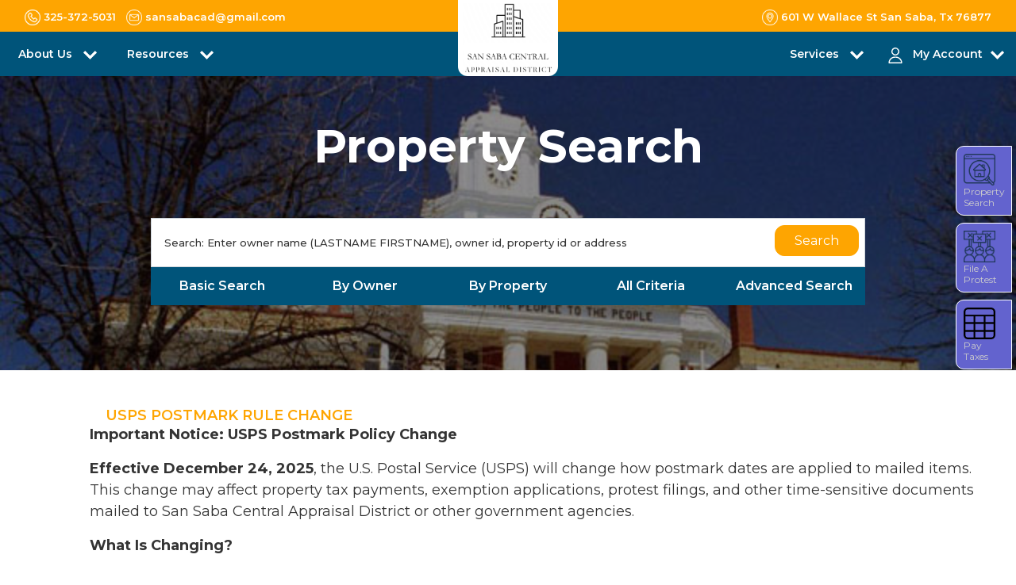

--- FILE ---
content_type: text/html; charset=utf-8
request_url: http://sansabacad.org/
body_size: 157787
content:

<!DOCTYPE html>
<html>
<head>
    <meta charset="utf-8" />
    <meta name="viewport" content="width=device-width, initial-scale=1.0" />
    <title id="pagetitle">Property Search</title>
    <meta content="width=device-width, initial-scale=1.0" name="viewport">
    <meta content="Appraises property for ad valorem taxation of these taxing authorities." name="description">
    <meta content="Property Search,taxation,appraises property" name="keywords">

    <!-- Favicons -->
    <link href="/img/icon.ico" rel="icon">
    <link href="/img/icon.ico" rel="apple-touch-icon">

    <!-- Google Fonts -->
    <link href="https://fonts.googleapis.com/css?family=Poppins:300,400,500,600,700" rel="stylesheet">
    <link rel="preconnect" href="https://fonts.googleapis.com">
    <link rel="preconnect" href="https://fonts.gstatic.com" crossorigin>
    <link href="https://fonts.googleapis.com/css2?family=Montserrat:ital,wght@0,100;0,200;0,400;0,500;0,600;0,700;0,800;0,900;1,100;1,400;1,600;1,700;1,800&display=swap" rel="stylesheet">

    <!-- Adobe Fonts -->
    <link rel="stylesheet" href="https://use.typekit.net/vqs8gpt.css">

    <!-- Bootstrap CSS File -->
    <link href="/lib/bootstrap/css/bootstrap.min.css" rel="stylesheet">
    <!-- Libraries CSS Files -->
    <link href="/lib/font-awesome/css/font-awesome.min.css" rel="stylesheet">
    <link href="/lib/animate/animate.min.css" rel="stylesheet">
    <link href="/lib/ionicons/css/ionicons.min.css" rel="stylesheet">
    <link href="/lib/owlcarousel/assets/owl.carousel.min.css" rel="stylesheet">
    <link rel="stylesheet" href="/css/style-marque.css" />
    <link href="https://cdnjs.cloudflare.com/ajax/libs/bootstrap-multiselect/1.1.1/css/bootstrap-multiselect.min.css" rel="stylesheet">
    <!-- JavaScript Libraries -->
    <script src="/lib/jquery/jquery.min.js"></script>
    <script src="/js/acmeticker.js"></script>
    <script defer src="/lib/jquery/jquery-migrate.min.js"></script>
    <script defer src="/lib/popper/popper.min.js"></script>
    <script defer src="/lib/bootstrap/js/bootstrap.min.js"></script>
    <script defer src="https://cdnjs.cloudflare.com/ajax/libs/jquery-cookie/1.4.1/jquery.cookie.min.js"></script>
    <!-- Main Stylesheet File -->
    <link href="/css/style.css" rel="stylesheet">
    <link rel="stylesheet" href="/lib/mvcgrid/css/mvc-grid.css" />

    <link rel="stylesheet" href="https://cdnjs.cloudflare.com/ajax/libs/toastr.js/latest/toastr.css">
    <script src="https://cdnjs.cloudflare.com/ajax/libs/toastr.js/latest/js/toastr.min.js"></script>


    <style>
        .floating-menu {
            /*        font-family: sans-serif;*/
            padding: 5px;
            width: 90px;
            z-index: 5000;
            position: fixed;
            top: 170px;
            right: 0px;
            line-height: 12px;
        }

            .floating-menu a,
            .floating-menu h3 {
                background-color: Background;
                /*border-color: ActiveBorder;*/
                border: 1px solid ActiveBorder;
                border-top-left-radius: 10px;
                border-bottom-left-radius: 10px;
                font-size: 0.4em;
                font: inherit;
                display: block;
                margin: 0.5em 0 0.5em 0.5em;
                color: ActiveCaption;
                align-content: center;
                align-items: center;
                padding: 0.5em;
            }

            .floating-menu span {
                font-size: 12px;
                line-height: 12px;
                align-content: center;
            }

            .floating-menu img {
                width: 40px;
            }

        @media only screen and (max-width: 768px) {
            .floating-menu {
                /*visibility: hidden;*/
                top: 130px;
                width: 80px;
            }

                .floating-menu img {
                    width: 35px;
                }

                .floating-menu span {
                    font-size: 10px;
                    line-height: 10px;
                    align-content: center;
                }
        }
    </style>

</head>

<body id="bodywrap" runat="server">
    <div class="click-closed"></div>
    <nav class="navbar navbar-default navbar-trans navbar-expand-lg fixed-top section-mr-t2  d-none">
        <div class="container new-top-width">
            <button class="navbar-toggler collapsed" type="button" data-toggle="collapse" data-target="#navbarDefault"
                    aria-controls="navbarDefault" aria-expanded="false" aria-label="Toggle navigation">
                <span></span>
                <span></span>
                <span></span>
            </button>
            <a class="navbar-brand text-brand" href="/home"><span><img id="logo-wide" src="/images/defaultImage.png" alt="Logo" class="site-logo"></span></a>
            <button type="button" class="btn btn-link nav-search navbar-toggle-box-collapse d-md-none" data-toggle="collapse"
                    data-target="#navbarTogglerDemo01" aria-expanded="false">
                <span class="fa fa-search" aria-hidden="true"></span>
            </button>
            <div class="navbar-collapse collapse " style="justify-content: right;" id="navbarDefault">
                <ul class="navbar-nav" id="nav_barContainer">
                            <li class="nav-item dropdown">
                                <a class="nav-link" href="" id="navbarDropdown" role="button" data-toggle="dropdown"
                                   aria-haspopup="true" aria-expanded="false">
                                    About Us <span>

                                    </span>
                                </a>
                                    <div class="dropdown-menu" aria-labelledby="navbarDropdown">
                                                    <a class="dropdown-item nav-link" href="/home/Custom?custurl=/home/getintouch">Contact Us</a>
                                                    <a class="dropdown-item nav-link" href="/home/Custom?custurl=/home/PropertyAppraisal">Property Appraisal</a>
                                                    <a class="dropdown-item nav-link" href="/home/Custom?custurl=/home/privacypolicy">Policies</a>
                                                    <a class="dropdown-item nav-link" href="/home/Custom?custurl=/home/boardmembers/">Organizations</a>
                                        }
                                    </div>
                            </li>
                            <li class="nav-item dropdown">
                                <a class="nav-link" href="" id="navbarDropdown" role="button" data-toggle="dropdown"
                                   aria-haspopup="true" aria-expanded="false">
                                    Resources <span>

                                    </span>
                                </a>
                                    <div class="dropdown-menu" aria-labelledby="navbarDropdown">
                                                    <a class="dropdown-item nav-link" href="/home/Custom?custurl=/home/faq">FAQ</a>
                                                    <a class="dropdown-item nav-link" href="/home/Custom?custurl=/home/latestnews">News</a>
                                                    <a class="dropdown-item nav-link" href="/home/Custom?custurl=/home/UsefulLinks">Useful Links</a>
                                                    <a class="dropdown-item nav-link" href="/home/Custom?custurl=/home/DataRecords">Records | Data | Reports</a>
                                                    <a class="dropdown-item nav-link" href="/home/Custom?custurl=/home/SearchProtestHearing">View Protest Hearings</a>
                                        }
                                    </div>
                            </li>
                            <li class="nav-item dropdown">
                                <a class="nav-link" href="" id="navbarDropdown" role="button" data-toggle="dropdown"
                                   aria-haspopup="true" aria-expanded="false">
                                    Services <span>

                                    </span>
                                </a>
                                    <div class="dropdown-menu" aria-labelledby="navbarDropdown">
                                                    <a class="dropdown-item nav-link" href="/home/Custom?custurl=/Forms">Forms</a>
                                                    <a class="dropdown-item nav-link" href="/home/Custom?custurl=/protest">Online Protest</a>
                                                    <a class="dropdown-item nav-link" href="/home/Custom?custurl=/home">Property Search</a>
                                                        <a class="dropdown-item nav-link" target="_blank" href="https://www.texaspayments.com/206000">Pay Taxes Online</a>
                                                    <a class="dropdown-item nav-link" href="/home/Custom?custurl=/home/map">Interactive Map</a>
                                        }
                                    </div>
                            </li>

                    <li class="nav-item dropdown">
                        <a class="nav-link " href="#" id="navbarDropdown" role="button" data-toggle="dropdown"
                           aria-haspopup="true" aria-expanded="false">
                            MY ACCOUNT <span><img src="/img/arrow-right.png" class="menu-dropdown-img" /></span>
                        </a>
                        <div class="dropdown-menu" aria-labelledby="navbarDropdown">
                                <a class="dropdown-item nav-link" href="/account/register">Register</a>
                                <a class="dropdown-item nav-link" href="/account/signin">Sign in</a>
                            <a class="dropdown-item nav-link" href="#">Request a Pin</a>
                        </div>
                    </li>
                </ul>
            </div>
            <div id="menuholder"></div>

        </div>
    </nav>
    <!--/ Nav End /-->
    <!--/ New Nav Start /-->
    <div class="d-block d-md-none mb-nav">
        <div class="mobilenavigation">
            <div class="tmenu">
                <div class="menu-container">
                    <ul id="mymenu" class="mobile-menu">
                                <li class="menu-list">
                                    <a>
                                        About Us <span>
                                        </span>
                                    </a>
                                    <span class="subtoggle float-right">+</span>
                                        <div class="sub-menu">
                                                            <a class="sub-item" href="/home/getintouch">Contact Us</a>
                                                            <a class="sub-item" href="/home/PropertyAppraisal">Property Appraisal</a>
                                                            <a class="sub-item" href="/home/privacypolicy">Policies</a>
                                                            <a class="sub-item" href="/home/boardmembers/">Organizations</a>
                                        </div>
                                </li>
                                <li class="menu-list">
                                    <a>
                                        Resources <span>
                                        </span>
                                    </a>
                                    <span class="subtoggle float-right">+</span>
                                        <div class="sub-menu">
                                                            <a class="sub-item" href="/home/faq">FAQ</a>
                                                            <a class="sub-item" href="/home/latestnews">News</a>
                                                            <a class="sub-item" href="/home/UsefulLinks">Useful Links</a>
                                                            <a class="sub-item" href="/home/DataRecords">Records | Data | Reports</a>
                                                            <a class="sub-item" href="/home/SearchProtestHearing">View Protest Hearings</a>
                                        </div>
                                </li>
                                <li class="menu-list">
                                    <a>
                                        Services <span>
                                        </span>
                                    </a>
                                    <span class="subtoggle float-right">+</span>
                                        <div class="sub-menu">
                                                            <a class="sub-item" href="/Forms">Forms</a>
                                                            <a class="sub-item" href="/protest">Online Protest</a>
                                                            <a class="sub-item" href="/home">Property Search</a>
                                                            <a class="sub-item" target="_blank" href="https://www.texaspayments.com/206000">Pay Taxes Online</a>
                                                            <a class="sub-item" href="/home/map">Interactive Map</a>
                                        </div>
                                </li>

                        <li class="menu-list">
                            <a>My Account</a>
                            <span class="subtoggle float-right">+</span>
                            <div class="sub-menu">
                                    <a class="sub-item" href="/account/register">Register</a>
                                    <a class="sub-item" href="/account/signin">Sign in</a>
                            </div>
                        </li>

                    </ul>
                    <div class="mobile-address">
                        <div class="top-nav d-flex flex-column">
                            <a class="navbar-icon-p" id="contactphonemobile" href="#" target="_blank"><span class="icon-area"><img src="/img/phone_icon.png" class="top-nav-icons" />test1</span></a>
                            <a class="navbar-icon-p" id="contactemailmobile" href="mailto:info@chamberscad.org" target="_blank"><span class="icon-area"><img src="/img/email_icon.png" class="top-nav-icons" />itest2</span></a>
                            <a class="navbar-icon-p" id="contactaddressmobile" href="#" target="_blank"><span class="icon-area"><img src="/img/location_icon.png" class="top-nav-icons float-left" />test3</span></a>
                        </div>
                    </div>
                </div>
            </div>
        </div>
    </div>
    <header class="header-cad fixed-top navbar-default bg-muted">
        <!--TOP NAV-->
        <div class="partialLoad" data-url="/Home/TopNavigation"><div class="loader"></div></div>
        <!--END TOP NAV-->
        <!--DESKTOP-->
        <div class="main-navigation">
            <div class="container">
                <div class="row">
                    <div class="col-4 col-sm-4 col-lg-4 nav-p p-8 header-left">
                        <nav class="navbar navbar-expand-md navbar-light p-0 d-mb-none">
                            <button class="navbar-toggler" type="button" data-toggle="collapse" data-target="#navbarSupportedContent" aria-controls="navbarSupportedContent" aria-expanded="false" aria-label="Toggle navigation">
                                <span class="navbar-toggler-icon"></span>
                            </button>

                            <div class="collapse navbar-collapse" id="navbarSupportedContent">
                                <ul class="navbar-nav mr-auto">
                                            <li class="nav-item dropdown d-flex justify-content-between">
                                                <div class="menu-icon mr-2 icon-size">

                                                </div> <a class="nav-link dropdown-toggle pl-0" href="#" id="navbarDropdown" role="button" data-toggle="dropdown" aria-haspopup="true" aria-expanded="false">
                                                    About Us
                                                </a>
                                                    <div class="dropdown-menu" aria-labelledby="navbarDropdown">
                                                                <div class="menu-icon-sub mr-2 icon-size">

                                                                </div>
                                                                        <a class="dropdown-item" href="/home/getintouch">Contact Us</a>
                                                                <div class="menu-icon-sub mr-2 icon-size">

                                                                </div>
                                                                        <a class="dropdown-item" href="/home/PropertyAppraisal">Property Appraisal</a>
                                                                <div class="menu-icon-sub mr-2 icon-size">

                                                                </div>
                                                                        <a class="dropdown-item" href="/home/privacypolicy">Policies</a>
                                                                <div class="menu-icon-sub mr-2 icon-size">

                                                                </div>
                                                                        <a class="dropdown-item" href="/home/boardmembers/">Organizations</a>
                                                    </div>
                                            </li>
                                            <li class="nav-item dropdown d-flex justify-content-between">
                                                <div class="menu-icon mr-2 icon-size">

                                                </div> <a class="nav-link dropdown-toggle pl-0" href="#" id="navbarDropdown" role="button" data-toggle="dropdown" aria-haspopup="true" aria-expanded="false">
                                                    Resources
                                                </a>
                                                    <div class="dropdown-menu" aria-labelledby="navbarDropdown">
                                                                <div class="menu-icon-sub mr-2 icon-size">

                                                                </div>
                                                                        <a class="dropdown-item" href="/home/faq">FAQ</a>
                                                                <div class="menu-icon-sub mr-2 icon-size">

                                                                </div>
                                                                        <a class="dropdown-item" href="/home/latestnews">News</a>
                                                                <div class="menu-icon-sub mr-2 icon-size">

                                                                </div>
                                                                        <a class="dropdown-item" href="/home/UsefulLinks">Useful Links</a>
                                                                <div class="menu-icon-sub mr-2 icon-size">

                                                                </div>
                                                                        <a class="dropdown-item" href="/home/DataRecords">Records | Data | Reports</a>
                                                                <div class="menu-icon-sub mr-2 icon-size">

                                                                </div>
                                                                        <a class="dropdown-item" href="/home/SearchProtestHearing">View Protest Hearings</a>
                                                    </div>
                                            </li>

                                </ul>
                            </div>
                        </nav>
                        <!-- Only For Mobile View -->
                        <div class="toggle-container">
                            <span class="toggle-bar"></span>
                        </div>
                        <!-- End Mobile View -->
                    </div>
                    <div class="col-4 col-sm-4 col-lg-4 logo-container header_logo">
                        <a class="logo-box" href="/home"><img id="logo-main" src="/images/defaultImage.png" alt="Logo" class="site-logo mx-auto d-block"></a>
                    </div>
                    <div class="col-4 col-sm-4 col-lg-4 text-right nav-p p-8 header-right">
                        <nav class="navbar navbar-expand-md navbar-light float-right p-0 d-mb-none">
                            <button class="navbar-toggler" type="button" data-toggle="collapse" data-target="#navbarSupportedContent" aria-controls="navbarSupportedContent" aria-expanded="false" aria-label="Toggle navigation">
                                <span class="navbar-toggler-icon"></span>
                            </button>
                            <div class="collapse navbar-collapse" id="navbarSupportedContent">
                                <ul class="navbar-nav mr-auto navbar-right">
                                            <li class="nav-item dropdown d-flex justify-content-between">
                                                <div class="menu-icon mr-1 icon-size">

                                                </div> <a class="nav-link dropdown-toggle pl-0" href="#" id="navbarDropdown" role="button" data-toggle="dropdown" aria-haspopup="true" aria-expanded="false">
                                                    Services
                                                </a>
                                                    <div class="dropdown-menu" aria-labelledby="navbarDropdown">
                                                                <div class="menu-icon-sub mr-1 icon-size">

                                                                </div>
                                                                        <a class="dropdown-item" href="/Forms">Forms</a>
                                                                <div class="menu-icon-sub mr-1 icon-size">

                                                                </div>
                                                                        <a class="dropdown-item" href="/protest">Online Protest</a>
                                                                <div class="menu-icon-sub mr-1 icon-size">

                                                                </div>
                                                                        <a class="dropdown-item" href="/home">Property Search</a>
                                                                <div class="menu-icon-sub mr-1 icon-size">

                                                                </div>
                                                                            <a class="dropdown-item" target="_blank" href="https://www.texaspayments.com/206000">Pay Taxes Online</a>
                                                                <div class="menu-icon-sub mr-1 icon-size">

                                                                </div>
                                                                        <a class="dropdown-item" href="/home/map">Interactive Map</a>
                                                    </div>
                                            </li>
                                    <li class="nav-item dropdown account mr-0 pr-0 d-flex justify-content-between">
                                        <div class="menu-icon mr-1 icon-size"><img src="/images/navmenu/about-us.svg" alt="Menu Icon" title="Menu Icon" /></div><a href="/account/register" class="nav-link dropdown-toggle account-info" id="navbarDropdown" role="button" data-toggle="dropdown" aria-haspopup="true" aria-expanded="false">My Account</a>
                                        <div class="dropdown-menu" aria-labelledby="navbarDropdown">
                                                <div class="menu-icon-sub mr-1 icon-size"><img src="/images/navmenu/register.png" alt="Menu Icon" title="Menu Icon" /></div><a class="dropdown-item" href="/account/register">Register</a>
                                                <div class="menu-icon-sub mr-1 icon-size"><img src="/images/navmenu/request-pin.png" alt="Menu Icon" title="Menu Icon" /></div><a class="dropdown-item" href="/home/GetPin">Request a Pin</a>
                                                <div class="menu-icon-sub mr-1 icon-size"><img src="/images/navmenu/sign-in.png" alt="Menu Icon" title="Menu Icon" /></div><a class="dropdown-item" href="/account/signin">Sign in</a>

                                        </div>
                                    </li>
                                </ul>
                            </div>
                        </nav>
                    </div>
                </div>
                <!--/ New Nav End /-->
            </div>
        </div>

    </header>
    

<style>
    span.hint {
        padding: 0px 3px 0px 3px;
        color: gray;
        font-size: 10px;
    }

    .checkbox input[type=checkbox] {
        /* Double-sized Checkboxes */
        -ms-transform: scale(0.75); /*IE */
        -moz-transform: scale(0.75); /*FF */
        -webkit-transform: scale(0.75); /*Safari and Chrome */
        -o-transform: scale(0.75); /*Opera */
        transform: scale(0.75);
        border: 1px inherit lightgray;
        padding: 0px 15px 0px 15px !important;
        float: inline-start !important;
    }

    .checkbox label {
        /*        text-indent: 10px !important;
        flex-flow: row;
        padding: 0px 15px 0px 15px !important;*/
        display: inline-flex;
        font-size: 12px !important;
        float: left !important;
        /*white-space: nowrap !important;*/
    }

    .search-checkbox input[type=checkbox] {
        /* Double-sized Checkboxes */
        -ms-transform: scale(2.25); /*IE */
        -moz-transform: scale(2.25); /*FF */
        -webkit-transform: scale(2.25); /*Safari and Chrome */
        -o-transform: scale(2.25); /*Opera */
        transform: scale(2.25);
        /*border: 1px inherit lightgray;*/
        padding: 0px 15px 0px 15px !important;
        float: inline-start !important;
        vertical-align: baseline !important;
    }

    .search-checkbox label {
        text-indent: 15px !important;
        vertical-align: baseline !important;
        padding: 10px 0px 0px 0px !important;
        /*flex-flow: row;
        padding: 0px 15px 0px 15px !important;*/
        display: inline-flex;
        font-size: 12px !important;
        float: left !important;
        white-space: nowrap !important;
    }
</style>

<!--/ Slider Homepage /-->
<main class="fixed-head">
    <div class="search-container">
        <div class="container">
            <div class="row">
                <div class="col-12">
                            <div class="search-head text-center ">
                                <h1>Property Search</h1>
                            </div>
                            <div class="search-body pt-lg-5 w-900">


                                <div class="panel panel-default search_tabs_container_js">
                                    <form class="form-a" action="/Home/Search" method="get">

                                        <input id="SearchOption" name="SearchOption" type="hidden" value="basic" />
                                        <div class="input-group md-form form-sm-0">
                                            <input class="form-control tag_input" type="text" placeholder="Search: Enter owner name (LASTNAME FIRSTNAME), owner id, property id or address" id="Keyword" name="Keyword" aria-label="Search" list="json-datalist" required>
                                            <datalist id="json-datalist">
                                            </datalist>
                                            <button id="id_search_btn_prime" class="btn btn-primary search-input">Search</button>
                                        </div>
                                    </form>
                                    <div id="Tabs" role="tabpanel">
                                        <!-- Nav tabs -->
                                        <ul class="nav nav-tabs" role="tablist">
                                            <li class="nav-item"><a href="#personal" aria-controls="personal" role="tab" data-toggle="tab">Basic Search</a></li>
                                            <li class="nav-item"><a href="#byowner" aria-controls="byowner" role="tab" data-toggle="tab">By Owner</a></li>
                                            <li class="nav-item"><a href="#byproperty" aria-controls="byproperty" role="tab" data-toggle="tab">By Property</a></li>
                                            <li class="nav-item"><a href="#criteria" aria-controls="criteria" role="tab" data-toggle="tab">All Criteria</a></li>
                                            <li class="nav-item"><a href="#advanced" aria-controls="advanced" role="tab" data-toggle="tab">Advanced Search</a></li>
                                        </ul>
                                        <!-- Tab panes -->

                                        <div class="tab-content animated end">
                                            <div role="tabpanel" class="tab-pane fadeInDown" id="personal">
                                                <div class="tab-form bounceInUp">
                                                    <form class="form-a" action="/Home/Search" method="get" autocomplete="off">
                                                        <input id="SearchOption" name="SearchOption" type="hidden" value="basic" />
                                                        <div class="col-12">
                                                            <div class="row">
                                                                <div class="col-lg-12 col-12">
                                                                    <div class="form-group">
                                                                        <label>Keyword</label><span class="hint">Enter owner name (LASTNAME FIRSTNAME), owner id, property id or address</span>
                                                                        <input type="text" class="form-control form-control-lg form-control-a" placeholder="Enter owner name, owner id, property id or address" name="Keyword">
                                                                    </div>
                                                                </div>
                                                                <div class="col-md-12 col-12">
                                                                    <div class="form-group m-0">
                                                                        <label class="text-secondary">RESULTS DISPLAY</label>
                                                                    </div>
                                                                </div>
                                                                <div class="col-lg-2 col-6 ">
                                                                    <div class="form-group">
                                                                        <label>Tax Year</label>
                                                                        <select class="form-control form-control-lg form-control-a" id="TaxYear" name="TaxYear"><option value="">Tax Year</option>
<option value="2025">2025</option>
<option value="2024">2024</option>
<option value="2023">2023</option>
<option value="2022">2022</option>
<option value="2021">2021</option>
<option value="2020">2020</option>
<option value="2019">2019</option>
<option value="2018">2018</option>
<option value="2017">2017</option>
<option value="2016">2016</option>
</select>
                                                                    </div>
                                                                </div>
                                                                <div class="col-lg-2 col-6 ">
                                                                    <div class="form-group checkbox">
                                                                        <label>
                                                                            Show only Properties with Tax Due
                                                                            <input class="form-control form-control-lg form-control-a" id="OnlyShowNonZero" name="OnlyShowNonZero" type="checkbox" value="true" />
                                                                        </label>
                                                                    </div>
                                                                </div>
                                                                <div class="col-lg-2 col-6">
                                                                    <div class="form-group">
                                                                        <label>Property Type</label>
                                                                        <select class="form-control form-control-lg form-control-a" id="PropertyType" name="PropertyType"><option value="">Select Type</option>
<option value="M">MINERAL</option>
<option value="P">PERSONAL</option>
<option value="R">REAL</option>
</select>
                                                                    </div>
                                                                </div>
                                                                <div class="col-lg-2 col-6">
                                                                    <div class="form-group checkbox">
                                                                        <label>Sort By</label>
                                                                        <select class="form-control form-control-lg form-control-a" id="SortBy" name="SortBy"><option value="Property Id">Property Id</option>
<option value="Property Address">Property Address</option>
<option value="Owner Name">Owner Name</option>
</select>

                                                                    </div>
                                                                </div>
                                                                <div class="col-lg-2 col-6">
                                                                    <div class="form-group">
                                                                        <label>Results Per Page</label>
                                                                        <select class="form-control form-control-lg form-control-a" id="PageSize" name="PageSize"><option value="10">10</option>
<option selected="selected" value="20">20</option>
<option value="50">50</option>
<option value="100">100</option>
</select>

                                                                    </div>
                                                                </div>
                                                                <div class="col-lg-2 col-12 pt-3 mt-2">
                                                                    <button type="submit" id="Search_Property" class="btn-primary float-right">Search Property</button>
                                                                </div>
                                                            </div>
                                                        </div>
                                                    <input name="OnlyShowNonZero" type="hidden" value="false" /></form>
                                                </div>
                                            </div>
                                            <div role="tabpanel" class="tab-pane fadeInDown" id="byowner">
                                                <div class="tab-form bounceInUp">
                                                    <form class="form-a" action="/Home/Search" method="get" autocomplete="off">
                                                        <input id="SearchOption" name="SearchOption" type="hidden" value="advanced" />
                                                        <div class="col-12">
                                                            <div class="row">
                                                                <div class="col-lg-4 col-6">
                                                                    <div class="form-group">
                                                                        <label for="Type">Owner Id</label>
                                                                        <input type="text" class="form-control form-control-lg form-control-a" placeholder="Owner Id" name="OwnerId">
                                                                    </div>
                                                                </div>
                                                                <div class="col-lg-4 col-6">
                                                                    <div class="form-group">
                                                                        <label for="Type">Owner Name</label> <span class="hint">(LASTNAME FIRSTNAME)</span>
                                                                        <input type="text" class="form-control form-control-lg form-control-a" placeholder="Owner Name" name="OwnerName">
                                                                    </div>
                                                                </div>
                                                                <div class="col-lg-4 col-6">
                                                                    <div class="form-group">
                                                                        <label for="Type">Care Of</label>
                                                                        <input type="text" class="form-control form-control-lg form-control-a" placeholder="Care Of" name="CareOf">
                                                                    </div>
                                                                </div>
                                                                <div class="col-lg-4 col-6">
                                                                    <div class="form-group">
                                                                        <label for="Type">Street Name</label>
                                                                        <input type="text" class="form-control form-control-lg form-control-a" placeholder="Street Name" name="StrName">
                                                                    </div>
                                                                </div>
                                                                <div class="col-lg-3 col-6">
                                                                    <div class="form-group">
                                                                        <label for="Type">City</label>
                                                                        <input type="text" class="form-control form-control-lg form-control-a" placeholder="City" name="City">
                                                                    </div>
                                                                </div>
                                                                <div class="col-lg-3 col-6">
                                                                    <div class="form-group">
                                                                        <label for="Type">State</label>
                                                                        <input type="text" class="form-control form-control-lg form-control-a" placeholder="State" name="State">
                                                                    </div>
                                                                </div>
                                                                <div class="col-lg-2 col-6">
                                                                    <div class="form-group">
                                                                        <label for="Type">Zip</label>
                                                                        <input type="text" class="form-control form-control-lg form-control-a" placeholder="Zip" name="Zip">
                                                                    </div>
                                                                </div>
                                                                <div class="col-md-12 col-12">
                                                                    <div class="form-group m-0">
                                                                        <label class="text-secondary">RESULTS DISPLAY</label>
                                                                    </div>
                                                                </div>
                                                                <div class="col-lg-2 col-6 ">
                                                                    <div class="form-group">
                                                                        <label>Tax Year</label>
                                                                        <select class="form-control form-control-lg form-control-a" id="TaxYear" name="TaxYear"><option value="">Tax Year</option>
<option value="2025">2025</option>
<option value="2024">2024</option>
<option value="2023">2023</option>
<option value="2022">2022</option>
<option value="2021">2021</option>
<option value="2020">2020</option>
<option value="2019">2019</option>
<option value="2018">2018</option>
<option value="2017">2017</option>
<option value="2016">2016</option>
</select>

                                                                    </div>
                                                                </div>
                                                                <div class="col-lg-2 col-6 ">
                                                                    <div class="form-group checkbox">
                                                                        <label>
                                                                            Show only Properties with Tax Due
                                                                            <input class="form-control form-control-lg form-control-a" id="OnlyShowNonZero" name="OnlyShowNonZero" type="checkbox" value="true" />
                                                                        </label>
                                                                    </div>
                                                                </div>
                                                                <div class="col-lg-2 col-6">
                                                                    <div class="form-group">
                                                                        <label for="city">Property Type</label>
                                                                        <select class="form-control form-control-lg form-control-a" id="PropertyType" name="PropertyType"><option value="">Select Type</option>
<option value="M">MINERAL</option>
<option value="P">PERSONAL</option>
<option value="R">REAL</option>
</select>

                                                                    </div>
                                                                </div>
                                                                <div class="col-lg-2 col-6">
                                                                    <div class="form-group">
                                                                        <label for="bedrooms">Sort By</label>
                                                                        <select class="form-control form-control-lg form-control-a" id="SortBy" name="SortBy"><option value="Property Id">Property Id</option>
<option value="Property Address">Property Address</option>
<option value="Owner Name">Owner Name</option>
</select>
                                                                    </div>
                                                                </div>
                                                                <div class="col-lg-2 col-6">
                                                                    <div class="form-group">
                                                                        <label>Results Per Page</label>
                                                                        <select class="form-control form-control-lg form-control-a" id="PageSize" name="PageSize"><option value="10">10</option>
<option selected="selected" value="20">20</option>
<option value="50">50</option>
<option value="100">100</option>
</select>
                                                                    </div>
                                                                </div>
                                                                <div class="col-lg-2 col-12 pt-3 mt-2">
                                                                    <button type="submit" class="btn-primary float-right">Search Property</button>
                                                                </div>
                                                            </div>
                                                        </div>
                                                    <input name="OnlyShowNonZero" type="hidden" value="false" /></form>
                                                </div>
                                            </div>
                                            <div role="tabpanel" class="tab-pane fadeInDown" id="byproperty">
                                                <div class="tab-form bounceInUp">
                                                    <form class="form-a" action="/Home/Search" method="get" autocomplete="off">
                                                        <input id="SearchOption" name="SearchOption" type="hidden" value="advanced" />
                                                        <div class="col-12">
                                                            <div class="row">
                                                                <div class="col-lg-3 col-6">
                                                                    <div class="form-group">
                                                                        <label>Property ID</label>
                                                                        <input type="text" class="form-control form-control-lg form-control-a" placeholder="Property ID" name="ParcelId">
                                                                    </div>
                                                                </div>
                                                                <div class="col-lg-6 col-6">
                                                                    <div class="form-group">
                                                                        <label>Geo ID </label>
                                                                        <input type="text" class="form-control form-control-lg form-control-a" placeholder="Geo ID" name="Account">
                                                                    </div>
                                                                </div>
                                                            </div>
                                                            <div class="row">
                                                                <div class="col-lg-2 col-6">
                                                                    <div class="form-group">
                                                                        <label>Number</label>
                                                                        <input type="text" class="form-control form-control-lg form-control-a" placeholder="StrNum" name="PropStrNum">
                                                                    </div>
                                                                </div>
                                                                <div class="col-lg-2 col-6">
                                                                    <div class="form-group">
                                                                        <label>Dir</label>
                                                                        <input type="text" class="form-control form-control-lg form-control-a" placeholder="Direction" name="PropStrDir">
                                                                    </div>
                                                                </div>
                                                                <div class="col-lg-2 col-6">
                                                                    <div class="form-group">
                                                                        <label>Street</label>
                                                                        <input type="text" class="form-control form-control-lg form-control-a" placeholder="Street" name="PropStr">
                                                                    </div>
                                                                </div>
                                                                <div class="col-lg-2 col-6">
                                                                    <div class="form-group">
                                                                        <label>City</label>
                                                                        <input type="text" class="form-control form-control-lg form-control-a" placeholder="City" name="PropCity">
                                                                    </div>
                                                                </div>
                                                                <div class="col-lg-2 col-6">
                                                                    <div class="form-group">
                                                                        <label>State</label>
                                                                        <input type="text" class="form-control form-control-lg form-control-a" placeholder="State" name="PropState">
                                                                    </div>
                                                                </div>
                                                                <div class="col-lg-2 col-6">
                                                                    <div class="form-group">
                                                                        <label>Zip</label>
                                                                        <input type="text" class="form-control form-control-lg form-control-a" placeholder="Zip" name="PropZip">
                                                                    </div>
                                                                </div>
                                                            </div>
                                                            <div class="row">
                                                                <div class="col-lg-6 col-6">
                                                                    <div class="form-group">
                                                                        <label>Legal</label> <span class="hint">(LEGAL DESCRIPTION)</span>
                                                                        <input type="text" class="form-control form-control-lg form-control-a" placeholder="Legal" name="Legal">
                                                                    </div>
                                                                </div>
                                                                <div class="col-lg-3 col-6">
                                                                    <div class="form-group">
                                                                        <label>Abstract</label>
                                                                        <input type="text" class="form-control form-control-lg form-control-a" placeholder="Abstract" name="Abstract">
                                                                    </div>
                                                                </div>
                                                                <div class="col-lg-3 col-6">
                                                                    <div class="form-group">
                                                                        <label for="Type">Subdivision</label>
                                                                        <input type="text" class="form-control form-control-lg form-control-a" placeholder="Subdivision" name="Subdivision">
                                                                    </div>
                                                                </div>
                                                            </div>
                                                            <div class="row">

                                                                <div class="col-lg-3 col-6 lease-text">
                                                                    <div class="form-group">
                                                                        <label>Lease Number</label>
                                                                        <input type="text" class="form-control form-control-lg form-control-a" placeholder="Lease Number" name="LeaseNumber">
                                                                    </div>
                                                                </div>
                                                                <div class="col-lg-3 col-6 lease-text">
                                                                    <div class="form-group">
                                                                        <label>Lease Name</label>
                                                                        <input type="text" class="form-control form-control-lg form-control-a" placeholder="Lease Name" name="LeaseName">
                                                                    </div>
                                                                </div>
                                                                    <div class="col-lg-3 col-6">
                                                                        <div class="form-group">
                                                                            <label>Protest Status</label>
                                                                            <select class="form-control form-control-lg form-control-a" id="ProtestStatus" name="ProtestStatus"><option value=""></option>
<option value="1">NEW</option>
<option value="2">OPEN</option>
<option value="3">FIELD</option>
<option value="4">CLOSE</option>
<option value="5">PEND</option>
</select>

                                                                        </div>
                                                                    </div>
                                                                <div class="col-lg-3 col-12">
                                                                    <div class="form-group">
                                                                        <label>Agent</label>
                                                                        <select class="form-control form-control-lg form-control-a" id="AgentCode" name="AgentCode"><option value=""></option>
<option value=" ">  -  </option>
<option value="012">012 - 0600070001999000100001000000</option>
<option value="040">040 - KE ANDREWS &amp; COMPANY</option>
<option value="100">100 - A &amp; A REALTY TAX CONSULTANTS, INC</option>
<option value="101">101 - HILL COUNTRY LAND &amp; WILDLIFE LLC</option>
<option value="102">102 - RYAN, LLC</option>
<option value="103">103 - PRIME TAX SERVICES INC</option>
<option value="104">104 - PETER GILKEY</option>
<option value="105">105 - SOUTHWEST PROPERTY TAX</option>
<option value="106">106 - REAGAN BURNHAM </option>
<option value="107">107 - CROWE LLP</option>
<option value="108">108 - Advantax, LLC</option>
<option value="109">109 - Ryan LLC</option>
<option value="110">110 - DUFF &amp; PHELPS LLC</option>
<option value="111">111 - LAW OFFICE OF RYAN M.COHEN PLLC</option>
<option value="112">112 - BENT ARROW CONSULTING LLC </option>
<option value="113">113 - LONE OAK PROPERTY TAX SERVICE</option>
<option value="114">114 - Property Tax Partners, LLC</option>
<option value="115">115 - TAX ADVISORS GROUP INC.</option>
<option value="116">116 - Corporate Tax Consulting, Inc</option>
<option value="120">120 - COASTAL TAX CONSULTANTS</option>
<option value="121">121 - PROPERTY TAX RESOURCES LLC</option>
<option value="123">123 - DUCHARME MCMILLEN &amp; ASSOC INC</option>
<option value="125">125 - CASCADE FINANCIAL SERVICES</option>
<option value="126">126 - SARAH LYNN WILSON </option>
<option value="130">130 - POPP,GRAY &amp; HUTCHESON</option>
<option value="131">131 - Texas Protax, LLC</option>
<option value="132">132 - Fortress Tax Defense LLC</option>
<option value="135">135 - BENCHMARK AD VALOREM </option>
<option value="140">140 - EICHNER KENNETH</option>
<option value="141">141 - Dennis Arriaga</option>
<option value="145">145 - PROPERTY TAX SERVICE</option>
<option value="150">150 - PAETEC HOLDINGS</option>
<option value="154">154 - LAUREN GOOTEE</option>
<option value="155">155 - TAX ADIVSORS GROUP</option>
<option value="160">160 - HALL &amp; ASSOCIATES</option>
<option value="165">165 - AD VALOREM SERVICES</option>
<option value="170">170 - CORPORATE TAX CONSULTING</option>
<option value="175">175 - OUTSOURCING SOLUTIONS GROUP</option>
<option value="180">180 - THOMSON REUTERS</option>
<option value="181">181 - THE ALBANO GROUP</option>
<option value="185">185 - DUFF &amp; PHELPS LLC</option>
<option value="190">190 - TEXAS PROTAX AUSTIN</option>
<option value="191">191 - Gill, Denson &amp; Company LLC</option>
<option value="195">195 - R E MCELROY LLC</option>
<option value="200">200 - TEXAS VETERANS LAND BOARD</option>
<option value="201">201 - CRISTY PARISHER WADE</option>
<option value="203">203 - RYAN LLC                      </option>
<option value="205">205 - HARDING AND CORBONE</option>
<option value="206">206 - RETC</option>
<option value="207">207 - CONSOLIDATED TAX</option>
<option value="208">208 - BETTENCOURT TAX ADVISOR</option>
<option value="209">209 - THOMSON RUETERS PROPERTY TAX</option>
<option value="210">210 - PROPERTY TAX COMPLAINCE</option>
<option value="211">211 - BRUSNIAK BLACKWELL PC</option>
<option value="212">212 - BLACKWELL &amp; DUNCAN PLLC</option>
<option value="213">213 - RYAN LLC</option>
<option value="214">214 - TRUE PARTNERS CONSULTING</option>
<option value="215">215 - ADVANCED PROPERTY TAX</option>
<option value="216">216 - HEGWOOD GROUP</option>
<option value="217">217 - PROPERTY VALUATION SERVICES</option>
<option value="218">218 - DAVID WILLIAMS</option>
<option value="219">219 - ITS</option>
<option value="220">220 - H&amp;H ASSOCIATES</option>
<option value="221">221 - ASSOCIATED TAX APPRAISERS</option>
<option value="221">221 - ERNST &amp; YOUNG LLP</option>
<option value="222">222 - DUFF &amp; PHELPS LLC</option>
<option value="223">223 - KE ANDREWS &amp; CO</option>
<option value="224">224 - DU CHARME MCMILLEN &amp; ASSOC</option>
<option value="225">225 - RYAN TAX COMPLIANCE</option>
<option value="226">226 - PORTFOLIO FINANCIAL SERVCING</option>
<option value="227">227 - ALTUS GROUP US</option>
<option value="228">228 - CUSHMAN &amp; WAKEFIELD</option>
<option value="229">229 - MORRISON &amp; HEAD</option>
<option value="229">229 - MORRISON &amp; HEAD LP</option>
<option value="230">230 - PROPERTY TAX RESOLUTION/J RENTFRO</option>
<option value="231">231 - RYAN LLC</option>
<option value="232">232 - MCCOLLUM CONSULTING</option>
<option value="233">233 - PLATEAU LAND &amp; WILDLIFE MGMT INC</option>
<option value="234">234 - CANTRELL MCCULLOCH INC</option>
<option value="235">235 - STEEVENS &amp; WILLIAMSON</option>
<option value="236">236 - MARY CROW</option>
<option value="237">237 - AMERICAN PROP SVCS</option>
<option value="238">238 - PROPERTY TAX MATTERS, LP</option>
<option value="239">239 - BDO USA LLP</option>
<option value="240">240 - ADVANCED PROPERTY TAX OMPLIANCE</option>
<option value="241">241 - INTAX INC</option>
<option value="242">242 - MARVIN F POER &amp; COMPANY</option>
<option value="243">243 - SCOTT B RETZLOFF &amp; ASSOC</option>
<option value="244">244 - RYAN LLC</option>
<option value="245">245 - PROTEST</option>
<option value="246">246 - SILVER OAK ADVISORS</option>
<option value="247">247 - PIVOTAL TAX SOLUTIONS LLC</option>
<option value="248">248 - ADVANTAX INC</option>
<option value="249">249 - VELTMAN ARTHUR P &amp; ASSOC</option>
<option value="250">250 - OUTSOURCING SOLUTIONS GROUP</option>
<option value="251">251 - ARTHUR P. VELTMAN ASSOC. INC.</option>
<option value="252">252 - GLENN DAVIS</option>
<option value="253">253 - OCONNOR &amp; ASSOCIATES</option>
<option value="254">254 - RYAN LLC</option>
<option value="255">255 - RYAN LLC</option>
<option value="256">256 - TAX RECOURSE LLC</option>
<option value="257">257 - CASCADE FINANCIAL SERVICES</option>
<option value="258">258 - TEXAS PROPERTY TAX CONS LLC</option>
<option value="259">259 - RYAN LLC</option>
<option value="260">260 - RSM US LLP</option>
<option value="261">261 - THE TAX COEFFICIENT LLC</option>
<option value="262">262 - GRANT THORNTON LLP</option>
<option value="263">263 - RYAN TAX COMPLIANCE SERVICES, LLC</option>
<option value="264">264 - VERVENT, INC.</option>
<option value="265">265 - Ernst &amp; Young LLP</option>
<option value="266">266 - RYAN LLC</option>
<option value="267">267 - BRAUN &amp; GRESHAM PLLC</option>
<option value="268">268 - SOUTHLAND PROPERTY TAX CONSULTANTS</option>
<option value="269">269 - WILSON &amp; FRANCO LLC</option>
<option value="270">270 - RYAN TAX COMPLIANCE SERVICES LLC</option>
<option value="271">271 - RYAN LLC</option>
<option value="272">272 - QUATRO TAX</option>
<option value="273">273 - AMANDA TUPIN</option>
<option value="274">274 - CANDACE RUBIN</option>
<option value="275">275 - ERNST &amp; YOUNG LLP</option>
<option value="276">276 - LANDMARK WILDLIFE MANAGEMENT LLC</option>
<option value="277">277 - KROLL, LLC</option>
<option value="278">278 - RYAN TAX COMPLIANCE</option>
<option value="279">279 - GRANT THORNTON LLP</option>
<option value="280">280 - BADEN TAX MANAGEMENT LLC</option>
<option value="281">281 - KPMG LLP</option>
<option value="282">282 - J. JOSEPH CONSULTING INC.</option>
<option value="283">283 - MODERN TAX GROUP, LLC</option>
<option value="284">284 - STRATEGIC BUSINESS SOLUTIONS</option>
<option value="285">285 - SHAHAN KEVIN</option>
<option value="286">286 - KPMG, LLP</option>
<option value="287">287 - JACK N. CLARK CPA &amp; MEGAN TABOR</option>
<option value="300">300 - REAL ESTATE SUPPPORT SYSTEMS </option>
<option value="301">301 - TEXAS NATIONAL BANK</option>
<option value="305">305 - Ryan LLC</option>
<option value="310">310 - DONNY SMITH </option>
<option value="320">320 - Recovery &amp; Complaince Tax Services</option>
<option value="330">330 - Casey Davidson</option>
<option value="377">377 - RYAN LLC</option>
<option value="400">400 - Ginger Sampson</option>
<option value="440">440 - RYAN LLC</option>
<option value="500">500 - JODY WINGROVE</option>
<option value="502">502 - RYAN LLC</option>
<option value="510">510 - kristi weyerts</option>
<option value="515">515 - Jose De La Trinidad, JR</option>
<option value="540">540 - KROLL LLC</option>
<option value="582">582 - TAX ADVISORS GROUP INC</option>
<option value="655">655 - PIVOTAL TAX SOLUTIONS LLC</option>
<option value="796">796 - RYAN LLC</option>
<option value="827">827 - THE ALBANO GROUP</option>
<option value="831">831 - DUFF &amp; PHELPS LLC</option>
<option value="834">834 - KROLL LLC</option>
<option value="918">918 - RYAN LLC</option>
<option value="918">918 - RYAN LLC COMPLEX PROPERTYTAX</option>
<option value="920">920 - The Woodlands Property Tax Group</option>
<option value="925">925 - Nassour Property Tax Consulting LLC</option>
<option value="928">928 - Ryan LLC</option>
<option value="937">937 - KPMG LLP</option>
</select>

                                                                    </div>
                                                                </div>
                                                                <div class="col-md-12 col-12">
                                                                    <div class="form-group m-0">
                                                                        <label class="text-secondary">RESULTS DISPLAY</label>
                                                                    </div>
                                                                </div>
                                                                <div class="col-lg-2 col-6 ">
                                                                    <div class="form-group">
                                                                        <label>Tax Year</label>
                                                                        <select class="form-control form-control-lg form-control-a" id="TaxYear" name="TaxYear"><option value="">Tax Year</option>
<option value="2025">2025</option>
<option value="2024">2024</option>
<option value="2023">2023</option>
<option value="2022">2022</option>
<option value="2021">2021</option>
<option value="2020">2020</option>
<option value="2019">2019</option>
<option value="2018">2018</option>
<option value="2017">2017</option>
<option value="2016">2016</option>
</select>
                                                                    </div>
                                                                </div>
                                                                <div class="col-lg-2 col-6 ">
                                                                    <div class="form-group checkbox">
                                                                        <label>
                                                                            Show only Properties with Tax Due
                                                                            <input class="form-control form-control-lg form-control-a" id="OnlyShowNonZero" name="OnlyShowNonZero" type="checkbox" value="true" />
                                                                        </label>
                                                                    </div>
                                                                </div>
                                                                <div class="col-lg-2 col-6">
                                                                    <div class="form-group">
                                                                        <label for="city">Property Type</label>
                                                                        <select class="form-control form-control-lg form-control-a PropertyType" id="PropertyType" name="PropertyType"><option value="">Select Type</option>
<option value="M">MINERAL</option>
<option value="P">PERSONAL</option>
<option value="R">REAL</option>
</select>

                                                                    </div>
                                                                </div>
                                                                <div class="col-lg-2 col-6">
                                                                    <div class="form-group">
                                                                        <label for="bedrooms">Sort By</label>
                                                                        <select class="form-control form-control-lg form-control-a" id="SortBy" name="SortBy"><option value="Property Id">Property Id</option>
<option value="Property Address">Property Address</option>
<option value="Owner Name">Owner Name</option>
</select>

                                                                    </div>
                                                                </div>
                                                                <div class="col-lg-2 col-6">
                                                                    <div class="form-group">
                                                                        <label>Results Per Page</label>
                                                                        <select class="form-control form-control-lg form-control-a" id="PageSize" name="PageSize"><option value="10">10</option>
<option selected="selected" value="20">20</option>
<option value="50">50</option>
<option value="100">100</option>
</select>

                                                                    </div>
                                                                </div>
                                                                <div class="col-lg-2 col-12 pt-3 mt-2">
                                                                    <button type="submit" class="btn-primary float-right">Search Property</button>
                                                                </div>
                                                            </div>
                                                        </div>
                                                    <input name="OnlyShowNonZero" type="hidden" value="false" /></form>
                                                </div>
                                            </div>
                                            <div role="tabpanel" class="tab-pane fadeInDown" id="criteria">
                                                <div class="tab-form bounce">
                                                    <div class="form-a">
                                                        <form class="" action="/Home/Search" method="get" autocomplete="off">

                                                            <div class="col-12">
                                                                <div class="row">
                                                                    <div class="col-lg-12 col-12">
                                                                        <div class="form-group m-0">
                                                                            <label class="text-secondary">PROPERTY CRITERIA</label>
                                                                        </div>
                                                                    </div>
                                                                </div>
                                                                <div class="row">
                                                                    <input id="SearchOption" name="SearchOption" type="hidden" value="advanced" />
                                                                    <div class="col-lg-3 col-6">
                                                                        <div class="form-group">
                                                                            <label>Property ID</label>
                                                                            <input type="text" class="form-control form-control-lg form-control-a" placeholder="Property ID" name="ParcelId">
                                                                        </div>
                                                                    </div>
                                                                    <div class="col-lg-3 col-6">
                                                                        <div class="form-group">
                                                                            <label>Geo ID </label>
                                                                            <input type="text" class="form-control form-control-lg form-control-a" placeholder="Geo ID" name="Account">
                                                                        </div>
                                                                    </div>
                                                                    <div class="col-lg-6 col-6">
                                                                        <div class="form-group">
                                                                            <label>Legal</label> <span class="hint">(LEGAL DESCRIPTION)</span>
                                                                            <input type="text" class="form-control form-control-lg form-control-a" placeholder="Legal" name="Legal">
                                                                        </div>
                                                                    </div>
                                                                </div>
                                                                <div class="row">
                                                                    <div class="col-lg-2 col-6">
                                                                        <div class="form-group">
                                                                            <label>Number</label>
                                                                            <input type="text" class="form-control form-control-lg form-control-a" placeholder="StrNum" name="PropStrNum">
                                                                        </div>
                                                                    </div>
                                                                    <div class="col-lg-2 col-6">
                                                                        <div class="form-group">
                                                                            <label>Dir</label>
                                                                            <input type="text" class="form-control form-control-lg form-control-a" placeholder="Direction" name="PropStrDir">
                                                                        </div>
                                                                    </div>
                                                                    <div class="col-lg-2 col-6">
                                                                        <div class="form-group">
                                                                            <label>Street</label>
                                                                            <input type="text" class="form-control form-control-lg form-control-a" placeholder="Street" name="PropStr">
                                                                        </div>
                                                                    </div>
                                                                    <div class="col-lg-2 col-6">
                                                                        <div class="form-group">
                                                                            <label>City</label>
                                                                            <input type="text" class="form-control form-control-lg form-control-a" placeholder="City" name="PropCity">
                                                                        </div>
                                                                    </div>
                                                                    <div class="col-lg-2 col-6">
                                                                        <div class="form-group">
                                                                            <label>State</label>
                                                                            <input type="text" class="form-control form-control-lg form-control-a" placeholder="State" name="PropState">
                                                                        </div>
                                                                    </div>
                                                                    <div class="col-lg-2 col-6">
                                                                        <div class="form-group">
                                                                            <label>Zip</label>
                                                                            <input type="text" class="form-control form-control-lg form-control-a" placeholder="Zip" name="PropZip">
                                                                        </div>
                                                                    </div>
                                                                </div>
                                                                <div class="row">
                                                                    <div class="col-lg-4 col-6">
                                                                        <div class="form-group">
                                                                            <label>Abstract</label>
                                                                            <input type="text" class="form-control form-control-lg form-control-a" placeholder="Abstract" name="Abstract">
                                                                        </div>
                                                                    </div>
                                                                    <div class="col-lg-4 col-6">
                                                                        <div class="form-group">
                                                                            <label for="Type">Subdivision</label>
                                                                            <input type="text" class="form-control form-control-lg form-control-a" placeholder="Subdivision" name="Subdivision">
                                                                        </div>
                                                                    </div>
                                                                </div>
                                                                <div class="row">
                                                                    <div class="col-lg-3 col-6 lease-text">
                                                                        <div class="form-group">
                                                                            <label>Lease Name</label>
                                                                            <input type="text" class="form-control form-control-lg form-control-a" placeholder="Lease Name" name="LeaseName">
                                                                        </div>
                                                                    </div>
                                                                    <div class="col-lg-3 col-6 lease-text">
                                                                        <div class="form-group">
                                                                            <label>Lease Number</label>
                                                                            <input type="text" class="form-control form-control-lg form-control-a" placeholder="Lease Number" name="LeaseNumber">
                                                                        </div>
                                                                    </div>
                                                                        <div class="col-lg-2 col-6">
                                                                            <div class="form-group">
                                                                                <label>Protest Status</label>
                                                                                <select class="form-control form-control-lg form-control-a" id="ProtestStatus" name="ProtestStatus"><option value=""></option>
<option value="1">NEW</option>
<option value="2">OPEN</option>
<option value="3">FIELD</option>
<option value="4">CLOSE</option>
<option value="5">PEND</option>
</select>

                                                                            </div>
                                                                        </div>
                                                                    <div class="col-lg-4 col-12">
                                                                        <div class="form-group">
                                                                            <label>Agent</label>
                                                                            <select class="form-control form-control-lg form-control-a" id="AgentCode" name="AgentCode"><option value=""></option>
<option value=" ">  -  </option>
<option value="012">012 - 0600070001999000100001000000</option>
<option value="040">040 - KE ANDREWS &amp; COMPANY</option>
<option value="100">100 - A &amp; A REALTY TAX CONSULTANTS, INC</option>
<option value="101">101 - HILL COUNTRY LAND &amp; WILDLIFE LLC</option>
<option value="102">102 - RYAN, LLC</option>
<option value="103">103 - PRIME TAX SERVICES INC</option>
<option value="104">104 - PETER GILKEY</option>
<option value="105">105 - SOUTHWEST PROPERTY TAX</option>
<option value="106">106 - REAGAN BURNHAM </option>
<option value="107">107 - CROWE LLP</option>
<option value="108">108 - Advantax, LLC</option>
<option value="109">109 - Ryan LLC</option>
<option value="110">110 - DUFF &amp; PHELPS LLC</option>
<option value="111">111 - LAW OFFICE OF RYAN M.COHEN PLLC</option>
<option value="112">112 - BENT ARROW CONSULTING LLC </option>
<option value="113">113 - LONE OAK PROPERTY TAX SERVICE</option>
<option value="114">114 - Property Tax Partners, LLC</option>
<option value="115">115 - TAX ADVISORS GROUP INC.</option>
<option value="116">116 - Corporate Tax Consulting, Inc</option>
<option value="120">120 - COASTAL TAX CONSULTANTS</option>
<option value="121">121 - PROPERTY TAX RESOURCES LLC</option>
<option value="123">123 - DUCHARME MCMILLEN &amp; ASSOC INC</option>
<option value="125">125 - CASCADE FINANCIAL SERVICES</option>
<option value="126">126 - SARAH LYNN WILSON </option>
<option value="130">130 - POPP,GRAY &amp; HUTCHESON</option>
<option value="131">131 - Texas Protax, LLC</option>
<option value="132">132 - Fortress Tax Defense LLC</option>
<option value="135">135 - BENCHMARK AD VALOREM </option>
<option value="140">140 - EICHNER KENNETH</option>
<option value="141">141 - Dennis Arriaga</option>
<option value="145">145 - PROPERTY TAX SERVICE</option>
<option value="150">150 - PAETEC HOLDINGS</option>
<option value="154">154 - LAUREN GOOTEE</option>
<option value="155">155 - TAX ADIVSORS GROUP</option>
<option value="160">160 - HALL &amp; ASSOCIATES</option>
<option value="165">165 - AD VALOREM SERVICES</option>
<option value="170">170 - CORPORATE TAX CONSULTING</option>
<option value="175">175 - OUTSOURCING SOLUTIONS GROUP</option>
<option value="180">180 - THOMSON REUTERS</option>
<option value="181">181 - THE ALBANO GROUP</option>
<option value="185">185 - DUFF &amp; PHELPS LLC</option>
<option value="190">190 - TEXAS PROTAX AUSTIN</option>
<option value="191">191 - Gill, Denson &amp; Company LLC</option>
<option value="195">195 - R E MCELROY LLC</option>
<option value="200">200 - TEXAS VETERANS LAND BOARD</option>
<option value="201">201 - CRISTY PARISHER WADE</option>
<option value="203">203 - RYAN LLC                      </option>
<option value="205">205 - HARDING AND CORBONE</option>
<option value="206">206 - RETC</option>
<option value="207">207 - CONSOLIDATED TAX</option>
<option value="208">208 - BETTENCOURT TAX ADVISOR</option>
<option value="209">209 - THOMSON RUETERS PROPERTY TAX</option>
<option value="210">210 - PROPERTY TAX COMPLAINCE</option>
<option value="211">211 - BRUSNIAK BLACKWELL PC</option>
<option value="212">212 - BLACKWELL &amp; DUNCAN PLLC</option>
<option value="213">213 - RYAN LLC</option>
<option value="214">214 - TRUE PARTNERS CONSULTING</option>
<option value="215">215 - ADVANCED PROPERTY TAX</option>
<option value="216">216 - HEGWOOD GROUP</option>
<option value="217">217 - PROPERTY VALUATION SERVICES</option>
<option value="218">218 - DAVID WILLIAMS</option>
<option value="219">219 - ITS</option>
<option value="220">220 - H&amp;H ASSOCIATES</option>
<option value="221">221 - ASSOCIATED TAX APPRAISERS</option>
<option value="221">221 - ERNST &amp; YOUNG LLP</option>
<option value="222">222 - DUFF &amp; PHELPS LLC</option>
<option value="223">223 - KE ANDREWS &amp; CO</option>
<option value="224">224 - DU CHARME MCMILLEN &amp; ASSOC</option>
<option value="225">225 - RYAN TAX COMPLIANCE</option>
<option value="226">226 - PORTFOLIO FINANCIAL SERVCING</option>
<option value="227">227 - ALTUS GROUP US</option>
<option value="228">228 - CUSHMAN &amp; WAKEFIELD</option>
<option value="229">229 - MORRISON &amp; HEAD</option>
<option value="229">229 - MORRISON &amp; HEAD LP</option>
<option value="230">230 - PROPERTY TAX RESOLUTION/J RENTFRO</option>
<option value="231">231 - RYAN LLC</option>
<option value="232">232 - MCCOLLUM CONSULTING</option>
<option value="233">233 - PLATEAU LAND &amp; WILDLIFE MGMT INC</option>
<option value="234">234 - CANTRELL MCCULLOCH INC</option>
<option value="235">235 - STEEVENS &amp; WILLIAMSON</option>
<option value="236">236 - MARY CROW</option>
<option value="237">237 - AMERICAN PROP SVCS</option>
<option value="238">238 - PROPERTY TAX MATTERS, LP</option>
<option value="239">239 - BDO USA LLP</option>
<option value="240">240 - ADVANCED PROPERTY TAX OMPLIANCE</option>
<option value="241">241 - INTAX INC</option>
<option value="242">242 - MARVIN F POER &amp; COMPANY</option>
<option value="243">243 - SCOTT B RETZLOFF &amp; ASSOC</option>
<option value="244">244 - RYAN LLC</option>
<option value="245">245 - PROTEST</option>
<option value="246">246 - SILVER OAK ADVISORS</option>
<option value="247">247 - PIVOTAL TAX SOLUTIONS LLC</option>
<option value="248">248 - ADVANTAX INC</option>
<option value="249">249 - VELTMAN ARTHUR P &amp; ASSOC</option>
<option value="250">250 - OUTSOURCING SOLUTIONS GROUP</option>
<option value="251">251 - ARTHUR P. VELTMAN ASSOC. INC.</option>
<option value="252">252 - GLENN DAVIS</option>
<option value="253">253 - OCONNOR &amp; ASSOCIATES</option>
<option value="254">254 - RYAN LLC</option>
<option value="255">255 - RYAN LLC</option>
<option value="256">256 - TAX RECOURSE LLC</option>
<option value="257">257 - CASCADE FINANCIAL SERVICES</option>
<option value="258">258 - TEXAS PROPERTY TAX CONS LLC</option>
<option value="259">259 - RYAN LLC</option>
<option value="260">260 - RSM US LLP</option>
<option value="261">261 - THE TAX COEFFICIENT LLC</option>
<option value="262">262 - GRANT THORNTON LLP</option>
<option value="263">263 - RYAN TAX COMPLIANCE SERVICES, LLC</option>
<option value="264">264 - VERVENT, INC.</option>
<option value="265">265 - Ernst &amp; Young LLP</option>
<option value="266">266 - RYAN LLC</option>
<option value="267">267 - BRAUN &amp; GRESHAM PLLC</option>
<option value="268">268 - SOUTHLAND PROPERTY TAX CONSULTANTS</option>
<option value="269">269 - WILSON &amp; FRANCO LLC</option>
<option value="270">270 - RYAN TAX COMPLIANCE SERVICES LLC</option>
<option value="271">271 - RYAN LLC</option>
<option value="272">272 - QUATRO TAX</option>
<option value="273">273 - AMANDA TUPIN</option>
<option value="274">274 - CANDACE RUBIN</option>
<option value="275">275 - ERNST &amp; YOUNG LLP</option>
<option value="276">276 - LANDMARK WILDLIFE MANAGEMENT LLC</option>
<option value="277">277 - KROLL, LLC</option>
<option value="278">278 - RYAN TAX COMPLIANCE</option>
<option value="279">279 - GRANT THORNTON LLP</option>
<option value="280">280 - BADEN TAX MANAGEMENT LLC</option>
<option value="281">281 - KPMG LLP</option>
<option value="282">282 - J. JOSEPH CONSULTING INC.</option>
<option value="283">283 - MODERN TAX GROUP, LLC</option>
<option value="284">284 - STRATEGIC BUSINESS SOLUTIONS</option>
<option value="285">285 - SHAHAN KEVIN</option>
<option value="286">286 - KPMG, LLP</option>
<option value="287">287 - JACK N. CLARK CPA &amp; MEGAN TABOR</option>
<option value="300">300 - REAL ESTATE SUPPPORT SYSTEMS </option>
<option value="301">301 - TEXAS NATIONAL BANK</option>
<option value="305">305 - Ryan LLC</option>
<option value="310">310 - DONNY SMITH </option>
<option value="320">320 - Recovery &amp; Complaince Tax Services</option>
<option value="330">330 - Casey Davidson</option>
<option value="377">377 - RYAN LLC</option>
<option value="400">400 - Ginger Sampson</option>
<option value="440">440 - RYAN LLC</option>
<option value="500">500 - JODY WINGROVE</option>
<option value="502">502 - RYAN LLC</option>
<option value="510">510 - kristi weyerts</option>
<option value="515">515 - Jose De La Trinidad, JR</option>
<option value="540">540 - KROLL LLC</option>
<option value="582">582 - TAX ADVISORS GROUP INC</option>
<option value="655">655 - PIVOTAL TAX SOLUTIONS LLC</option>
<option value="796">796 - RYAN LLC</option>
<option value="827">827 - THE ALBANO GROUP</option>
<option value="831">831 - DUFF &amp; PHELPS LLC</option>
<option value="834">834 - KROLL LLC</option>
<option value="918">918 - RYAN LLC</option>
<option value="918">918 - RYAN LLC COMPLEX PROPERTYTAX</option>
<option value="920">920 - The Woodlands Property Tax Group</option>
<option value="925">925 - Nassour Property Tax Consulting LLC</option>
<option value="928">928 - Ryan LLC</option>
<option value="937">937 - KPMG LLP</option>
</select>

                                                                        </div>
                                                                    </div>
                                                                </div>
                                                                <div class="row">
                                                                    <div class="col-lg-12 col-12">
                                                                        <div class="form-group m-0">
                                                                            <label class="text-secondary">OWNER CRITERIA</label>
                                                                        </div>
                                                                    </div>
                                                                    <input id="SearchOption" name="SearchOption" type="hidden" value="advanced" />

                                                                    <div class="col-lg-4 col-6">
                                                                        <div class="form-group">
                                                                            <label for="Type">Owner Id</label>
                                                                            <input type="text" class="form-control form-control-lg form-control-a" placeholder="Owner Id" name="OwnerId">
                                                                        </div>
                                                                    </div>
                                                                    <div class="col-lg-4 col-6">
                                                                        <div class="form-group">
                                                                            <label for="Type">Owner Name</label> <span class="hint">(LASTNAME FIRSTNAME)</span>
                                                                            <input type="text" class="form-control form-control-lg form-control-a" placeholder="Owner Name" name="OwnerName">
                                                                        </div>
                                                                    </div>
                                                                    <div class="col-lg-4 col-6">
                                                                        <div class="form-group">
                                                                            <label for="Type">Care Of</label>
                                                                            <input type="text" class="form-control form-control-lg form-control-a" placeholder="Care Of" name="CareOf">
                                                                        </div>
                                                                    </div>
                                                                    <div class="col-lg-4 col-6">
                                                                        <div class="form-group">
                                                                            <label for="Type">Street Name</label>
                                                                            <input type="text" class="form-control form-control-lg form-control-a" placeholder="Street Name" name="StrName">
                                                                        </div>
                                                                    </div>
                                                                    <div class="col-lg-3 col-6">
                                                                        <div class="form-group">
                                                                            <label for="Type">City</label>
                                                                            <input type="text" class="form-control form-control-lg form-control-a" placeholder="City" name="City">
                                                                        </div>
                                                                    </div>
                                                                    <div class="col-lg-3 col-6">
                                                                        <div class="form-group">
                                                                            <label for="Type">State</label>
                                                                            <input type="text" class="form-control form-control-lg form-control-a" placeholder="State" name="State">
                                                                        </div>
                                                                    </div>
                                                                    <div class="col-lg-2 col-6">
                                                                        <div class="form-group">
                                                                            <label for="Type">Zip</label>
                                                                            <input type="text" class="form-control form-control-lg form-control-a" placeholder="Zip" name="Zip">
                                                                        </div>
                                                                    </div>
                                                                    <div class="col-md-12 col-12">
                                                                        <div class="form-group m-0">
                                                                            <label class="text-secondary">RESULTS DISPLAY</label>
                                                                        </div>
                                                                    </div>
                                                                    <div class="col-lg-2 col-6 ">
                                                                        <div class="form-group">
                                                                            <label>Tax Year</label>
                                                                            <select class="form-control form-control-lg form-control-a" id="TaxYear" name="TaxYear"><option value="">Tax Year</option>
<option value="2025">2025</option>
<option value="2024">2024</option>
<option value="2023">2023</option>
<option value="2022">2022</option>
<option value="2021">2021</option>
<option value="2020">2020</option>
<option value="2019">2019</option>
<option value="2018">2018</option>
<option value="2017">2017</option>
<option value="2016">2016</option>
</select>

                                                                        </div>
                                                                    </div>
                                                                    <div class="col-lg-2 col-6 ">
                                                                        <div class="form-group checkbox">
                                                                            <label>
                                                                                Show only Properties with Tax Due
                                                                                <input class="form-control form-control-lg form-control-a" id="OnlyShowNonZero" name="OnlyShowNonZero" type="checkbox" value="true" />
                                                                            </label>
                                                                        </div>
                                                                    </div>
                                                                    <div class="col-lg-2 col-6">
                                                                        <div class="form-group">
                                                                            <label for="city">Property Type</label>
                                                                            <select class="form-control form-control-lg form-control-a PropertyType" id="PropertyType" name="PropertyType"><option value="">Select Type</option>
<option value="M">MINERAL</option>
<option value="P">PERSONAL</option>
<option value="R">REAL</option>
</select>

                                                                        </div>
                                                                    </div>
                                                                    <div class="col-lg-2 col-6">
                                                                        <div class="form-group">
                                                                            <label for="bedrooms">Sort By</label>
                                                                            <select class="form-control form-control-lg form-control-a" id="SortBy" name="SortBy"><option value="Property Id">Property Id</option>
<option value="Property Address">Property Address</option>
<option value="Owner Name">Owner Name</option>
</select>

                                                                        </div>
                                                                    </div>
                                                                    <div class="col-lg-2 col-6">
                                                                        <div class="form-group">
                                                                            <label>Results Per Page</label>
                                                                            <select class="form-control form-control-lg form-control-a" id="PageSize" name="PageSize"><option value="10">10</option>
<option selected="selected" value="20">20</option>
<option value="50">50</option>
<option value="100">100</option>
</select>

                                                                        </div>
                                                                    </div>
                                                                    <div class="col-lg-2 col-12 pt-2 mt-2">
                                                                        <button type="submit" class="btn-primary float-right">Search Property</button>
                                                                    </div>
                                                                </div>
                                                            </div>
                                                        <input name="OnlyShowNonZero" type="hidden" value="false" /></form>
                                                    </div>
                                                </div>
                                            </div>
                                            <div id="advanced" class="tab-pane fadeInDown">
                                                <div class="tab-form bounceInUp">
                                                    <form class="form-a" action="/Home/Search" method="get" autocomplete="off">
                                                        <input id="SearchOption" name="SearchOption" type="hidden" value="custom" />
                                                        <div class="col-12">
                                                            <div class="row">
                                                                <div class="col-md-12 col-12">
                                                                    <div class="form-group m-0">
                                                                        <label class="text-secondary ">Place a check mark below to create any search combination.</label>
                                                                    </div>
                                                                </div>
                                                            </div>
                                                            <div class="row">
                                                                <div class="col-lg-2 col-6">
                                                                    <div class="align-left form-group search-checkbox ">
                                                                        <label>
                                                                            <input class="form-control form-control-lg form-control-a" id="CustomFieldsSearch" name="CustomFieldsSearch" type="checkbox" value="true" />
                                                                            Field Search
                                                                        </label>
                                                                    </div>
                                                                </div>
                                                                <div class="col-lg-3 col-6">
                                                                    <div class="form-group">
                                                                        <select class="form-control form-control-lg form-control-a" id="CustomFields" name="CustomFields"><option value="">Search Field</option>
<option value="Previous Owner">Previous Owner</option>
<option value="Current Owner">Current Owner</option>
<option value="Street Name">Street Name</option>
<option value="Legal Description">Legal Description</option>
<option value="Volume">Volume</option>
<option value="Page">Page</option>
<option value="Deed Date">Deed Date</option>
<option value="File Number">File Number</option>
<option value="Abstract Number">Abstract Number</option>
<option value="Tract Lot">Tract Lot</option>
<option value="Block">Block</option>
<option value="Survey">Survey</option>
</select>
                                                                    </div>
                                                                </div>
                                                                <div class="col-lg-6 col-6">
                                                                    <div class="form-group">
                                                                        <input type="text" class="form-control form-control-lg form-control-a" placeholder="Keyword" name="CustomFieldKey">
                                                                    </div>
                                                                </div>
                                                            </div>
                                                            <div class="row">
                                                                <div class="col-lg-2 col-6">
                                                                    <div class="align-left form-group search-checkbox ">
                                                                        <label>
                                                                            <input class="form-control form-control-lg form-control-a" id="CategorySearch" name="CategorySearch" type="checkbox" value="true" />
                                                                            Category Search
                                                                        </label>
                                                                    </div>
                                                                </div>
                                                                <div class="col-lg-4 col-6">
                                                                    <div class="form-group">
                                                                        <select class="form-control form-control-lg form-control-a" id="Categories" name="Categories"><option value="">Category Code</option>
<option value="A">A - REAL RES</option>
<option value="A1">A1 - REAL RES SINGLE FAMI</option>
<option value="A1P">A1P - PERSONAL IMPROVEMENT</option>
<option value="A2">A2 - REAL RES MOBILE HOME</option>
<option value="A3">A3 - LEASED LAND</option>
<option value="A4">A4 - OTHER (BARNS, STORAG</option>
<option value="B1">B1 - REAL RES MULTIFAMILY</option>
<option value="B2">B2 - DUPLEX</option>
<option value="C">C - REAL VACANT LAND</option>
<option value="C1">C1 - REAL VACANT LOTS</option>
<option value="C2">C2 - BUSINESS</option>
<option value="C3">C3 - RURAL</option>
<option value="D1">D1 - Agricu;ltural Land</option>
<option value="D1">D1 - Agricultural Land</option>
<option value="D1">D1 - REAL ACREAGE RANCH L</option>
<option value="D1E">D1E - RANCH LAND WITH IMPR</option>
<option value="D2">D2 - RURAL IMPROVEMENTS</option>
<option value="D2E">D2E - MOBILE HOME ON RANCH</option>
<option value="D3">D3 - FARM LAND</option>
<option value="D3E">D3E - FARM LAND WITH IMPRO</option>
<option value="E">E - RURAL LAND NO AG</option>
<option value="E1">E1 - REAL FARM &amp; RANCH IM</option>
<option value="E1P">E1P - PERSONAL IMPROVEMENT</option>
<option value="E2">E2 - MOBILE HOMES</option>
<option value="E3">E3 - IMPROVEMENTS</option>
<option value="F1">F1 - REAL COMMERCIAL</option>
<option value="F2">F2 - REAL INDUSTRIAL</option>
<option value="G3">G3 - MIN NON-PRODUCING</option>
<option value="J2">J2 - GAS COMPANIES</option>
<option value="J3">J3 - ELECTRIC COMPANIES</option>
<option value="J4">J4 - TELEPHONE COMPANIES</option>
<option value="J5">J5 - RAILROADS</option>
<option value="J6">J6 - PIPELINES</option>
<option value="J7">J7 - OTHER</option>
<option value="J8">J8 - OTHER</option>
<option value="J9">J9 - OTHER</option>
<option value="L1">L1 - TANGIBLE PERSONAL PR</option>
<option value="L2">L2 - TANBIBLE PERSONAL PR</option>
<option value="M1">M1 - PERSONAL MOBILE HOME</option>
<option value="M2">M2 - PERSONAL HOUSE</option>
<option value="M3">M3 - MOBILE HOMES</option>
<option value="M4">M4 - OTHER</option>
<option value="S">S - SPECIAL INVENTORY</option>
<option value="XA1">XA1 - PUBLIC PROPERTY FOR HOUSING INDIGENT PERSONS</option>
<option value="XA2">XA2 - EXEMPT</option>
<option value="XB1">XB1 - INCOME PRODUCING TANGIBLE PERSONAL PROPERTY</option>
<option value="XC1">XC1 - MINERAL INTEREST PROPERTY</option>
<option value="XC2">XC2 - EXEMPT</option>
<option value="XC3">XC3 - EXEMPT</option>
<option value="XD1">XD1 - EXEMPT</option>
<option value="XE1">XE1 - COMMUNITY HOUSING DEVELOPMENG ORGANIZATION</option>
<option value="XF1">XF1 - EXEMPT</option>
<option value="XG3">XG3 - EXEMPT</option>
<option value="XI">XI - YOUTH DEVELOPMENT</option>
<option value="XL1">XL1 - EXEMPT</option>
<option value="XN1">XN1 - MOTOR VEHICLE LEASED FOR PERSONAL USE</option>
<option value="XO1">XO1 - MOTOR VEHICLE LEASED FOR INCOME PRODUCTION AND</option>
<option value="XV1">XV1 - PUBLIC PROPERTY (ISD,CITY,CO)</option>
<option value="XV2">XV2 - RELIGIOUS ORGANIZATIONS</option>
<option value="XV3">XV3 - CHARITABLE ORGANIZATIONS</option>
<option value="XV4">XV4 - MISC NOT IN OTHER CATAGORIES</option>
</select>
                                                                    </div>
                                                                </div>
                                                            </div>
                                                            <div class="row">
                                                                <div class="col-lg-2 col-6">
                                                                    <div class="align-left form-group search-checkbox ">
                                                                        <label>
                                                                            <input class="form-control form-control-lg form-control-a" id="AcreSearch" name="AcreSearch" type="checkbox" value="true" />
                                                                            Land Acres
                                                                        </label>
                                                                    </div>
                                                                </div>
                                                                <div class="col-lg-3 col-6">
                                                                    <div class="form-group">
                                                                        <input type="number" class="form-control form-control-lg form-control-a" min="0" step="0.0001" placeholder="Acres" name="Acres">
                                                                    </div>
                                                                </div>
                                                                <div class="col-lg-2 col-6">
                                                                    <div class="form-group">
                                                                        <select class="form-control form-control-lg form-control-a" id="MatchAcre" name="MatchAcre"><option value="Or More">Or More</option>
<option value="Or Less">Or Less</option>
</select>
                                                                    </div>
                                                                </div>
                                                            </div>
                                                            <div class="row">
                                                                <div class="col-lg-2 col-6">
                                                                    <div class="align-left form-group search-checkbox ">
                                                                        <label>
                                                                            <input class="form-control form-control-lg form-control-a" id="ValueSearch" name="ValueSearch" type="checkbox" value="true" />
                                                                            Value Search
                                                                        </label>
                                                                    </div>
                                                                </div>
                                                                <div class="col-lg-3 col-6">
                                                                    <div class="form-group">
                                                                        <select class="form-control form-control-lg form-control-a" id="ValueField" name="ValueField"><option value="Market Value">Market Value</option>
<option value="Tax Value">Tax Value</option>
</select>
                                                                    </div>
                                                                </div>
                                                                <div class="col-lg-3 col-6">
                                                                    <div class="form-group">
                                                                        <input type="number" class="form-control form-control-lg form-control-a" min="0" step="any" placeholder="Min" name="ValueFieldKeyMin">
                                                                    </div>
                                                                </div>
                                                                <div class="col-lg-3 col-6">
                                                                    <div class="form-group">
                                                                        <input type="number" class="form-control form-control-lg form-control-a" min="0" step="any" placeholder="Max" name="ValueFieldKeyMax">
                                                                    </div>
                                                                </div>
                                                            </div>

                                                            <div class="row">
                                                                <div class="col-md-12 col-12">
                                                                    <div class="form-group m-0">
                                                                        <label class="text-secondary">RESULTS DISPLAY</label>
                                                                    </div>
                                                                </div>
                                                                <div class="col-lg-2 col-6 ">
                                                                    <div class="form-group">
                                                                        <label>Tax Year</label>
                                                                        <select class="form-control form-control-lg form-control-a" id="TaxYear" name="TaxYear"><option value="">Tax Year</option>
<option value="2025">2025</option>
<option value="2024">2024</option>
<option value="2023">2023</option>
<option value="2022">2022</option>
<option value="2021">2021</option>
<option value="2020">2020</option>
<option value="2019">2019</option>
<option value="2018">2018</option>
<option value="2017">2017</option>
<option value="2016">2016</option>
</select>

                                                                    </div>
                                                                </div>
                                                                <div class="col-lg-2 col-6 ">
                                                                    <div class="form-group checkbox">
                                                                        <label>
                                                                            Show only Properties with Tax Due
                                                                            <input class="form-control form-control-lg form-control-a" id="OnlyShowNonZero" name="OnlyShowNonZero" type="checkbox" value="true" />
                                                                        </label>
                                                                    </div>
                                                                </div>
                                                                <div class="col-lg-2 col-6">
                                                                    <div class="form-group">
                                                                        <label for="city">Property Type</label>
                                                                        <select class="form-control form-control-lg form-control-a PropertyType" id="PropertyType" name="PropertyType"><option value="">Select Type</option>
<option value="M">MINERAL</option>
<option value="P">PERSONAL</option>
<option value="R">REAL</option>
</select>

                                                                    </div>
                                                                </div>
                                                                <div class="col-lg-2 col-6">
                                                                    <div class="form-group">
                                                                        <label for="bedrooms">Sort By</label>
                                                                        <select class="form-control form-control-lg form-control-a" id="SortBy" name="SortBy"><option value="Property Id">Property Id</option>
<option value="Property Address">Property Address</option>
<option value="Owner Name">Owner Name</option>
</select>

                                                                    </div>
                                                                </div>
                                                                <div class="col-lg-2 col-6">
                                                                    <div class="form-group">
                                                                        <label>Results Per Page</label>
                                                                        <select class="form-control form-control-lg form-control-a" id="PageSize" name="PageSize"><option value="10">10</option>
<option selected="selected" value="20">20</option>
<option value="50">50</option>
<option value="100">100</option>
</select>

                                                                    </div>
                                                                </div>
                                                                <div class="col-lg-2 col-12 pt-2 mt-2">
                                                                    <button type="submit" class="btn-primary float-right">Search Property</button>
                                                                </div>
                                                            </div>
                                                        </div>
                                                    <input name="CustomFieldsSearch" type="hidden" value="false" /><input name="CategorySearch" type="hidden" value="false" /><input name="AcreSearch" type="hidden" value="false" /><input name="ValueSearch" type="hidden" value="false" /><input name="OnlyShowNonZero" type="hidden" value="false" /></form>
                                                </div>
                                            </div>
                                        </div>

                                    </div>
                                </div>
                            </div>
                </div>
            </div>
        </div>
    </div>
</main>
<!--/ End Slider Homepage /-->
<section class="services-panel p-100">
    <div class="container">
        <div class="row">
                <div class="col-12 mb-4 pb-2">

                    <div class="d-md-flex justify-content-start align-items-center">
                        <div class="icon-9">
                            <img src="/images/announcements.svg" alt="Announcement" title="announcement" width="50px" height="50px" class="ml-4 mr-4" />
                        </div>
                        <div class="sticker">
                            <div class="acme-news-ticker-box">
                                <div class="acme-news-ticker-label">USPS POSTMARK RULE CHANGE</div>
                                <div class="acme-news-ticker-content">
                                    <!DOCTYPE html>
<html>
<head>
</head>
<body>
<p><strong>Important Notice: USPS Postmark Policy Change</strong></p>
<p><strong>Effective December 24, 2025</strong>, the U.S. Postal Service (USPS) will change how postmark dates are applied to mailed items. This change may affect property tax payments, exemption applications, protest filings, and other time-sensitive documents mailed to San Saba Central Appraisal District or other government agencies.</p>
<p><strong>What Is Changing?</strong></p>
<p><strong>Current Practice</strong><br />Postmarks generally reflect the date an item is deposited in a USPS mailbox or accepted at the post office.</p>
<p><strong>New Practice</strong><br />Postmarks will reflect the date the mail piece is first processed by an automated USPS sorting facility. This date may be later than the date the item was mailed.</p>
<p><strong>Why This Matters</strong></p>
<p>Many government agencies rely on the USPS postmark date to determine whether a document or payment was submitted on time. Under the new policy, mail deposited by a deadline could receive a postmark dated after that deadline, potentially resulting in late penalties, interest, or rejected filings.</p>
<p><strong>How to Avoid Late Postmarks</strong></p>
<p>To protect yourself when mailing deadline-sensitive documents or payments, USPS recommends the following:</p>
<ul>
<li>Take your mail to the post office counter and request a <strong>hand-stamped postmark</strong></li>
<li>Purchase postage at the counter so the label reflects the <strong>date of acceptance</strong></li>
<li>Use <strong>Certified Mail or Registered Mail</strong> and retain your receipt as proof of timely mailing</li>
</ul>
<p><strong>Important Reminder</strong></p>
<p>Do not rely on USPS collection boxes for documents or payments with filing deadlines. Taking a few additional steps can help ensure your mail is accepted on time.</p>
<p>For questions regarding appraisal district deadlines or filings, please contact <strong>San Saba Central Appraisal District</strong> at 325-372-5031</p>
<p>&nbsp;</p>
</body>
</html>
                                </div>
                            </div>
                        </div>
                    </div>
                </div>

                    <div class="col-xl-8 col-12 col-md-8 order-reverse d-md-flex justify-content-center align-items-center">
                    </div>
            <div class="col-xl-4 pl-lg-5 col-12 col-md-4 mob-offset mob-flex">
                <div class="heading-box contact-tp">
                    <h3 class="main-title pb-2 mb-2">Latest News</h3>
                            <div id="announcementholders">
                                    <div class="blog-post mt-4">
                                        <h5 class="blog-title">Attention Property Owners - 01/01/2025</h5>
                                        <div class="d-flex justify-content-between align-items-end">
                                            <span class="posted-on">01/01/2025 <a href="javascript:void(0);">News</a> </span>
                                            <a href="home/NewsPage?newsId=10680" class="read-more">Read More</a>
                                        </div>
                                    </div>
                                    <div class="blog-post mt-4">
                                        <h5 class="blog-title">Agriculture Exemption - 09/24/2024</h5>
                                        <div class="d-flex justify-content-between align-items-end">
                                            <span class="posted-on">09/24/2024 <a href="javascript:void(0);">News</a> </span>
                                            <a href="home/NewsPage?newsId=165" class="read-more">Read More</a>
                                        </div>
                                    </div>
                                    <div class="blog-post mt-4">
                                        <h5 class="blog-title">Property Tax Protest - 05/06/2024</h5>
                                        <div class="d-flex justify-content-between align-items-end">
                                            <span class="posted-on">05/06/2024 <a href="javascript:void(0);">News</a> </span>
                                            <a href="home/NewsPage?newsId=207" class="read-more">Read More</a>
                                        </div>
                                    </div>
                            </div>
                            <div class="pt-1 mt-2"><a class="btn btn-primary" href="/home/latestnews">All News</a></div>
                </div>

                <div class="heading-box top-contact contact-tp pt-4">
                    <h3 class="main-title pb-2 mb-2">Contact Us</h3>
                    <ul class="list-unstyled">
                        <li class="address d-flex ">
                            <span class="icon_box"><img src="/img/location-b.svg" class="account-icon" /></span>
                            <p>
                                <a href="javascript:void(0);" id="addressData" target="_blank">
                                </a>
                            </p>
                        </li>
                        <li class="phone d-flex align-items-center">
                            <span class="icon_box"><img src="/img/phone-icon-b.svg" class="account-icon" /></span>
                            <a href="javascript:void(0);"><div id="phonenumber"></div></a>
                        </li>
                        <li class="email d-flex align-items-center">
                            <span class="icon_box"><img src="/img/email-b.svg" class="account-icon" /></span>
                            <a id="contactemailaddress1" href="#"></a>
                        </li>
                    </ul>
                </div>
            </div>
        </div>
    </div>
</section>

<!--/ TNT Section /-->
<section class="tnt-section p-100  bg_gray">
    <div class="container">
        <div class="row">
            <div class="col-md-3">
                <div class="title-box">
                    <h2 class="title-sub">Tax Transparency</h2>
                </div>
            </div>
            <div class="col-md-9">
                <div class="tnt-box">
                    <p class="link-text-blue">
                        VISIT <a href="http://www.texas.gov/propertytaxes" target="_blank"><u>TEXAS.GOV/PROPERTYTAXES</u></a> TO FIND A LINK TO YOUR LOCAL PROPERTY TAX DATABASE
                        ON WHICH YOU CAN EASILY ACCESS INFORMATION REGARDING YOUR PROPERTY TAXES, INCLUDING INFORMATION REGARDING THE AMOUNT OF TAXES
                        THAT EACH ENTITY THAT TAXES YOUR PROPERTY WILL IMPOSE IF THE ENTITY ADOPTS ITS PROPOSED TAX RATE. YOUR LOCAL PROPERTY TAX DATABASE
                        WILL BE UPDATED REGULARLY DURING AUGUST AND SEPTEMBER AS LOCAL ELECTED OFFICIALS PROPOSE AND ADOPT THE PROPERTY TAX RATES THAT WILL
                        DETERMINE HOW MUCH YOU PAY IN PROPERTY TAXES.
                    </p>
                    <p class="link-text-blue">
                        You may request the same information from the assessor of each taxing unit for your property by requesting their contact information from
                        your Tax Assessor-Collector at:
                    </p>
                    <ul class="list-unstyled">
                        <li class="d-flex align-items-center"><div id="taxAssessorName"></div></li>
                        <li class="d-flex align-items-center"><div id="taxAssessorDistrict"></div></li>
                        <li class="d-flex align-items-center"><div id="taxAssessorAddress1"></div></li>
                        <li class="d-flex align-items-center"><div id="taxAssessorAddress2"></div></li>
                        <li class="d-flex align-items-center"><div id="taxAssessorCityState"></div></li>
                        <li class="d-flex align-items-center"><div id="taxAssessorPhoneNumber"></div></li>
                    </ul>
                    <p class="link-text-blue">
                        THE COUNTY TAX ASSESSOR DOES NOT DETERMINE PROPERTY VALUES OR TAX RATES
                    </p>
                    <div id="additionalTNT"></div>
                </div>
            </div>
        </div>

    </div>

</section>

<script>
    $(document).ready(function () {
        getTNTInformation();
        getAdditionalInformation();
    });

    function getTNTInformation() {
        var url = "/home/GetTNTInformation";
        $.ajax({
            url: url,
            type: "GET",
            success: function (result) {
                var contactus = result.data;
                var address = [contactus.name, contactus.address1, contactus.address2, contactus.cityStateZip].filter(Boolean).join("<br/>");

                $('#taxAssessorAddress1').html(contactus.address1);
                $('#taxAssessorAddress2').html(contactus.address2);
                $('#taxAssessorCityState').html(contactus.cityStateZip);
                $('#taxAssessorDistrict').html(contactus.districtName);
                $('#taxAssessorPhoneNumber').html(contactus.phoneNumber);
                $('#taxAssessorName').html(contactus.chiefAppraiser);
            },
            error: function (data) {

            }
        });
    }

    function getAdditionalInformation() {
        var url = "/home/GetAdditionalTNTInformation";
        $.ajax({
            url: url,
            type: "GET",
            success: function (result) {
                var info = result.data;

                if (info.description.trim() != "") {
                    $('#additionalTNT').html(info.description);
                    $('#additionalTNT').show();
                } else {
                    $('#additionalTNT').hide();
                }
            },
            error: function (data) {

            }
        });
    }

</script>
<!--/ Mission Start /-->
        <section class="our-mission p-100 bg_blue position-relative p-bottom">
            <div class="mission-heading">
                <h3>Our Mission</h3>
            </div>
            <div class="container">
                <div class="row cst-padding">
                    <div class="col-sm-12 col-md-5 col-12">
                        <div class="map_image">
                            <div class="custom-bg-img">
                                <img id="mission-Image" src="/images/defaultImage.png" alt="about" />
                            </div>
                            <div class="shadow-img"></div>
                        </div>
                    </div>
                    <div class="col-sm-12 col-12 col-md-6 offset-1 mob-offset">
                        <div class="mission-box">
                            <h2 class="main-title">
                                Our Mission
                            </h2>
                            <p class="link-text-blue">
                                
<div>
<p>Our mission is to provide accurate and uniform appraisals based on the local market, conducted in a fair and professional environment with an emphasis on customer service.</p>
<p>&nbsp;</p>
</div>

                            </p>
                        </div>
                    </div>
                </div>

            </div>

        </section>
<!--/ mission End /-->
<!--/ Home Page Text Start /-->
        <section class="our-mission pt-0  p-100 bg_blue position-relative p-bottom">

            <div class="container">
                <div class="row cst-padding">

                    <div class="col-sm-12 col-12 col-md-12 mob-offset">
                        <div class="home-box-black text-white">

                            <p>
                                <!DOCTYPE html>
<html>
<head>
</head>
<body>
<p class="text-danger text-lg text-center" style="text-align: center;"><span style="color: #f1c40f;"><strong>MAKING TAX PAYMENTS</strong></span></p>
<p class="text-danger text-center" style="text-align: center;"><span style="color: #f1c40f;">You may mail your payment or use the drop box located to the right of our door. We will mail receipts to those who use the drop box. Additionally, you may use our website to make your payment. Please go to the Services Tab and click Pay Taxes Online.&nbsp;</span></p>
<p class="text-danger text-center" style="text-align: center;"><span style="color: #f1c40f;">Thank You for your cooperation!</span></p>
<h4 class="text-center text-primary text-lg" style="text-align: center;"><span style="font-size: 24pt; color: #f1c40f;"><strong>Welcome to the Central Appraisal District of San Saba County!</strong></span></h4>
<p>The Central Appraisal District of San Saba is a political subdivision of the State of Texas responsible for the fair market appraisal of properties for the purpose of property tax assessment on behalf of the seven local taxing authorities in San Saba County.</p>
<p>Tax rates and ultimately the amount of taxes levied on property are determined by governing bodies of each of the taxing authorities. &nbsp;Mineral, utility and industrial accounts are appraised for the district by&nbsp;<span style="color: #f1c40f;"><a style="color: #f1c40f;" href="http://www.pandai.com/home.aspx" target="_blank" rel="noopener">Pritchard &amp; Abbott, Inc</a></span>. in Fort Worth, Texas. Real estate and personal property accounts are appraised locally by the district.</p>
<p style="text-align: center;">The Central Appraisal District of San Saba County also collects the taxes for each of the following taxing authorities:</p>
<div style="text-align: center;">San Saba County</div>
<div style="text-align: center;">City of San Saba</div>
<div style="text-align: center;">City of Richland Springs</div>
<div style="text-align: center;">San Saba ISD</div>
<div style="text-align: center;">Richland Springs ISD</div>
<div style="text-align: center;">Cherokee ISD</div>
<div style="text-align: center;">Hickory UWCD #1</div>
<p style="text-align: center;">&nbsp;</p>
<p style="text-align: center;">Office Hours</p>
<p style="text-align: center;">Monday - Friday</p>
<p style="text-align: center;">8:00 am - 4:30 pm</p>
<p style="text-align: center;">Please note that we are closed daily from Noon - 1:00 pm for lunch</p>
</body>
</html>
                            </p>
                        </div>
                    </div>
                </div>

            </div>

        </section>
<!--/ Home Page Text End /-->
<!--/ Mandate Start /-->
<!--/ Mandate End /-->

    <style>
        .floating-menu {
            /*        font-family: sans-serif;*/
            padding: 5px;
            width: 90px;
            z-index: 500;
            position: fixed;
            top: 170px;
            right: 0px;
            line-height: 12px;
        }

            .floating-menu a,
            .floating-menu h3 {
                background-color: Background;
                /*border-color: ActiveBorder;*/
                border: 1px solid ActiveBorder;
                border-top-left-radius: 10px;
                border-bottom-left-radius: 10px;
                font-size: 0.4em;
                font: inherit;
                display: block;
                margin: 0.5em 0 0.5em 0.5em;
                color: ActiveCaption;
                align-content: center;
                align-items: center;
                padding: 0.5em;
            }

            .floating-menu span {
                font-size: 12px;
                line-height: 12px;
                align-content: center;
            }

            .floating-menu img {
                width: 40px;
            }

        @media only screen and (max-width: 768px) {
            .floating-menu {
                /*visibility: hidden;*/
                top: 130px;
                width: 80px;
            }

                .floating-menu img {
                    width: 35px;
                }

                .floating-menu span {
                    font-size: 10px;
                    line-height: 10px;
                    align-content: center;
                }
        }
    </style>

<nav class="floating-menu">
            <a href="/Home/Search" title="Property Search"><img src="/img/browser.png" /><span>Property Search</span></a>
            <a href="/Protest" title="File A Protest"><img src="/img/protest1.png" /><span>File A Protest</span></a>
            <a href="/Home/ThirdPartyVendor" title="Pay Taxes"><img src="/img/ColumnIcon.png" /><span>Pay Taxes</span></a>
</nav>

    <!--/ footer Start /-->
    <div class="footer">
        <section class="section-footer p-100">
            <div class="container container-2">
                <div class="row">
                    <div class="col-xl-3 col-md-6 col-sm-12">
                        <div class="widget-a">
                            <div class="w-footer-a">
                                <div class="footer-title"><h6>Contact Us</h6></div>
                                <!-- footer contact -->
                                <div class="partialLoad" data-url="/Home/FooterContactInfo"><div class="loader"></div></div>
                                <!-- footer contact -->
                            </div>
                        </div>
                    </div>

                            <div class="col-sm-12 col-md-2">
                                <div class="widget-a">
                                    <div class="w-footer-a">
                                        <div class="footer-title"><h6>About Us</h6></div>
                                                <ul class="list-unstyled">
                                                    <li class="color-a">
                                                                <a href="/home/getintouch">Contact Us</a>
                                                    </li>

                                                </ul>
                                                <ul class="list-unstyled">
                                                    <li class="color-a">
                                                                <a href="/home/PropertyAppraisal">Property Appraisal</a>
                                                    </li>

                                                </ul>
                                                <ul class="list-unstyled">
                                                    <li class="color-a">
                                                                <a href="/home/privacypolicy">Policies</a>
                                                    </li>

                                                </ul>
                                                <ul class="list-unstyled">
                                                    <li class="color-a">
                                                                <a href="/home/boardmembers/">Organizations</a>
                                                    </li>

                                                </ul>
                                    </div>
                                </div>
                            </div>
                            <div class="col-sm-12 col-md-2">
                                <div class="widget-a">
                                    <div class="w-footer-a">
                                        <div class="footer-title"><h6>Resources</h6></div>
                                                <ul class="list-unstyled">
                                                    <li class="color-a">
                                                                <a href="/home/faq">FAQ</a>
                                                    </li>

                                                </ul>
                                                <ul class="list-unstyled">
                                                    <li class="color-a">
                                                                <a href="/home/latestnews">News</a>
                                                    </li>

                                                </ul>
                                                <ul class="list-unstyled">
                                                    <li class="color-a">
                                                                <a href="/home/UsefulLinks">Useful Links</a>
                                                    </li>

                                                </ul>
                                                <ul class="list-unstyled">
                                                    <li class="color-a">
                                                                <a href="/home/DataRecords">Records | Data | Reports</a>
                                                    </li>

                                                </ul>
                                                <ul class="list-unstyled">
                                                    <li class="color-a">
                                                                <a href="/home/SearchProtestHearing">View Protest Hearings</a>
                                                    </li>

                                                </ul>
                                    </div>
                                </div>
                            </div>
                            <div class="col-sm-12 col-md-2">
                                <div class="widget-a">
                                    <div class="w-footer-a">
                                        <div class="footer-title"><h6>Services</h6></div>
                                                <ul class="list-unstyled">
                                                    <li class="color-a">
                                                                <a href="/Forms">Forms</a>
                                                    </li>

                                                </ul>
                                                <ul class="list-unstyled">
                                                    <li class="color-a">
                                                                <a href="/protest">Online Protest</a>
                                                    </li>

                                                </ul>
                                                <ul class="list-unstyled">
                                                    <li class="color-a">
                                                                <a href="/home">Property Search</a>
                                                    </li>

                                                </ul>
                                                <ul class="list-unstyled">
                                                    <li class="color-a">
                                                                <a target="_blank" href="https://www.texaspayments.com/206000">Pay Taxes Online</a>
                                                    </li>

                                                </ul>
                                                <ul class="list-unstyled">
                                                    <li class="color-a">
                                                                <a href="/home/map">Interactive Map</a>
                                                    </li>

                                                </ul>
                                    </div>
                                </div>
                            </div>

                    <div class="col-xl-3 col-md-12 col-sm-12">
                        <div class="widget-a m-0">
                            <div class="w-footer-a">
                                <div class="footer-title"><h6>Search Property</h6></div>
                                <div class="md-form form-sm">

                                    <form class="form-a" action="/Home/Search" method="get">

                                        <input id="SearchOption" name="SearchOption" type="hidden" value="basic" />
                                        <div class="input-group md-form form-sm-0">
                                            <input class="form-control" type="text" placeholder="Keyword" id="Keyword" name="Keyword" aria-label="Search" list="json-datalist" required>

                                            <button id="id_search_btn_prime" class="  d-flex btn btn-primary search-input"><img src="/img/send.svg" class="account-icon" /></button>
                                        </div>
                                    </form>


                                </div>
                            </div>
                        </div>
                    </div>
                </div>
            </div>
        </section>
        <!--/ footer Start /-->
        <section class="bottom-footer p-3">
            <div class="container">
                <div class="row">
                    <div class="col-xl-6 col-sm-12 col-md-12">
                        <p>© 2026. All rights reserved by <a href="https://www.pandai.com/" target="_blank">Pritchard & Abbott Inc.</a></p>
                    </div>
                    <div class="col-xl-6 col-sm-12 col-md-12">
                        <p class="pull-right text-xs"><span id="stat-label" class="color-yellow"></span><span id="web-statistics" class="color-white"></span></p>
                    </div>
                </div>
            </div>
        </section>
    </div>
    <!--/ Footer End /-->


    <a href="#" class="back-to-top"><i class="fa fa-chevron-up"></i></a>
    <div id="preloader"></div>

    <script src="/lib/easing/easing.min.js"></script>
    <script src="/lib/owlcarousel/owl.carousel.min.js"></script>
    <script src="/lib/scrollreveal/scrollreveal.min.js"></script>
    <script src="https://cdnjs.cloudflare.com/ajax/libs/bootstrap-multiselect/1.1.1/js/bootstrap-multiselect.min.js"></script>
    <!-- Contact Form JavaScript File -->
    <script src="/contactform/contactform.js"></script>

    <!-- Template Main Javascript File -->
    <script src="/js/main.js"></script>
    <script src="/lib/AdminLTE-2.4.17/dist/plugins/iCheck/icheck.js"></script>
    <script src="/lib/AdminLTE-2.4.17/dist/plugins/input-mask/jquery.inputmask.js"></script>
    <script src="/lib/mvcgrid/js/mvc-grid.js"></script>
    <script src="/js/site.min.js?v=yNxsp6T5bK4BkVCzRv3OGI95yYL9uUftLYHFidDz5_g"></script>
    <script>
        [].forEach.call(document.getElementsByClassName('mvc-grid'), function (element) {
            new MvcGrid(element);
        });
    </script>
    <script>
        const _county = 'San Saba';
        const _gisMapId = '025dfa50514544028aedd5af3f1c9bfd';
        const _gisServicePath = 'https://gisdata.pandai.com/pamaps02/rest/services/SanSaba/SanSabaCADPublic/';
        const _tabCollection = 1=='1' ? true : false;;
        const _showCollection = 'True'=='True' ? true : false;
        const _showMineral = 'True'=='True' ? true : false;
        const _showSearch = 'True' == 'True' ? true : false;
        const _useGisMap = 'True' == 'True' ? true : false;
        const _bkgnd = 'San%20Saba.jpg';
        //console.log(_gisMapId);
        //console.log(_gisServicePath);
    </script>

    
    <script>
        var editor = null;
        $(document).ready(function () {
            $(document).ajaxComplete(function (event, request, settings) {
                console.log(settings);
                $('[data-toggle="tooltip"]').tooltip();
            });
            var ContainerHeight = $('').outerHeight();
            $('.search-container').outerHeight(ContainerHeight);
            $('a[data-toggle="tab"]').on('shown.bs.tab', function (e) {
                var target = $(e.target).attr("href"); // activated tab
                if (target != '') {
                    var HeightTab = $(target).outerHeight();
                    var NewHeight = ContainerHeight + HeightTab;
                    $('.search-container').outerHeight(NewHeight);
                }
            });

            getImageStream('#mission-Image', 'src', 'MissionImages\\1677167520_texas-flag.jpg');
            getImageStreamCss('.search-container', 'background-image', _bkgnd);

            $(window).resize(function () {
                var ContainerHeight = $('.search-container').outerHeight();
            });
            getContactUsFromTabSettings();
            //getPageSection("Home", "ContactUs", "contactusholder");
            //getPageSection("Home", "Announcement", "announcementholder");


            $(document).on('click', function (e) {
                if ($(e.target).closest(".search_tabs_container_js").length === 0) {
                    $('.search-container').outerHeight(ContainerHeight);
                    $("[role='tabpanel']").removeClass("active").removeClass("show");
                    $("[role='tab']").removeClass("active").removeClass("show");
                }
            });

            $("#Tabs").find("a").on('click', function () {
                if ($(this).hasClass('active')) {
                    setTimeout(function () {
                        $('body').trigger('click')
                    }, 100);

                }
            });

            $(".PropertyType").on('change', function () {
                console.log(this.value);
                var t = this.value;

                $(".lease-text").each(function () {
                    if (t != "" && t != "M") {
                        this.hidden = true;
                    }
                    else {
                        this.hidden = false;
                    }
                });

            });
            // set local storage for search page.
            localStorage.setItem('activeTab', '#list');
        });

    </script>


    <script type="text/javascript">

        function footerSearch() {
            var footersearch = getSearchfooterText();
            if (footersearch != undefined && footersearch != null && footersearch != "") {

                //$("#Keyword").val(footersearch);
                //$("#id_search_btn_prime").trigger("click");
            }
        }
        function getSearchfooterText() {
            return $('#id_footer_search').val();
        }

        $(document).ready(function () {
            //console.log(document.referrer);
            $('.toggle-container').on('click', function () {
                $('body').toggleClass('open-nav');
                $(this).toggleClass('active');
                $('aside').animate({ width: 'toggle' }, 200);
            });

            $('#id_footer_search_btn').click(function () {
                footerSearch();
            });

            $('#id_search_btn_prime').click(function () {
                localStorage.setItem('activeTab', "#list");
            });
            logWebStatistics();
            getWebStatistics();
            getContactUsFromTabSettings();
        });

        $(document).ready(function () {
            addPageNameClassToBody();

            getImageStream('#logo-wide', 'src', 'MicrosoftTeams-image.png');
            getImageStream('#logo-main', 'src', 'MicrosoftTeams-image (1).png');

            $('.boot-multi-chamber').multiselect();
            jQuery(".sub-menu").hide().removeClass("shown").addClass("hidden");
            jQuery(".subtoggle").click(function () {
                jQuery(this).next(".sub-menu").slideToggle(200)
                    .removeClass("hidden").addClass("shown");
            });

        });

        //iCheck for checkbox and radio inputs
        $('input[type="checkbox"].minimal, input[type="radio"].minimal').iCheck({
            checkboxClass: 'icheckbox_minimal-blue',
            radioClass: 'icheckbox_minimal-blue'
        });

        function addPageNameClassToBody() {
            var urlPageName = window.location.href;
            if (urlPageName != undefined && urlPageName != null && urlPageName != "") {

                var arr1 = urlPageName.split('?');
                var arr = arr1[0].split('/');
                if (arr.length > 0) {
                    urlPageName = arr[arr.length - 1].toLowerCase();
                }
            }
            if (urlPageName == "") {

                urlPageName = "PropertyAppraisal";
            }
            urlPageName = urlPageName + "-page"

            $("body").addClass(urlPageName);
        }
    </script>
    <script>(function (d) { var s = d.createElement("script"); s.setAttribute("data-account", "CqvfLSFBBE"); s.setAttribute("src", "https://accessibilityserver.org/widget.js"); (d.body || d.head).appendChild(s); })(document)</script><noscript>Please ensure Javascript is enabled for purposes of <a href="https://accessibilityserver.org">website accessibility</a></noscript>
</body>

</html>


--- FILE ---
content_type: text/html; charset=utf-8
request_url: http://sansabacad.org/Home/TopNavigation
body_size: 960
content:


<nav class="navbar navbar-default navbar-trans navbar-expand-lg fixed-top top-nav_g_yellow ">
    <div class="container new-top-width">
        <div class="top-left-nav">
            <!---COMMENTED DEBUGGED--->
                <a class="navbar-icon-p" href="tel:325-372-5031" target="_blank"><span class="icon-area"><img src="/img/phone_icon.png" />325-372-5031</span></a>
                <a class="navbar-icon-p pl-2" href="mailto:sansabacad@gmail.com" target="_blank"><span class="icon-area"><img src="/img/email_icon.png" />sansabacad@gmail.com</span></a>
            <!---COMMENTED DEBUGGED--->
        </div>
        <div class="float-right mob-left">
                    <a class="navbar-icon-p" href="https://www.google.com/maps?q=601 W Wallace St San Saba, Tx 76877" target="_blank"><span class="icon-area"><img src="/img/location_icon.png" />601 W Wallace St San Saba, Tx 76877</span></a>
        </div>
    </div>
</nav>


--- FILE ---
content_type: text/html; charset=utf-8
request_url: http://sansabacad.org/Home/FooterContactInfo
body_size: 777
content:

<ul class="footer-info">
        <li class="address d-flex">
            <span class="icon_box"><img src="/img/location.svg" class="account-icon" /></span>
            <p><a href="https://www.google.com/maps?q=601 W Wallace St San Saba, Tx 76877" target="_blank">601 W Wallace St San Saba, Tx 76877</a></p>
        </li>
        <li class="phone d-flex">
            <span class="icon_box"><img src="/img/phone-icon.svg" class="account-icon" /></span>
            <a href="tel:325-372-5031">325-372-5031</a>
        </li>
        <li class="email d-flex">
            <span class="icon_box"><img src="/img/email.svg" class="account-icon" /></span>
            <a href="mailto:sansabacad@gmail.com">sansabacad@gmail.com</a>
        </li>

</ul>

--- FILE ---
content_type: image/svg+xml
request_url: http://sansabacad.org/img/email-b.svg
body_size: 1932
content:
<?xml version="1.0" encoding="iso-8859-1"?>
<!-- Generator: Adobe Illustrator 19.0.0, SVG Export Plug-In . SVG Version: 6.00 Build 0)  -->
<svg version="1.1" id="Layer_1" xmlns="http://www.w3.org/2000/svg" xmlns:xlink="http://www.w3.org/1999/xlink" x="0px" y="0px"
	 viewBox="0 0 512 512" style="enable-background:new 0 0 512 512;" xml:space="preserve">
<g>
	<g>
		<g fill="#343434">
			<path d="M3.217,126.14L224.87,302.686c1.579,1.331,15.821,13.047,31.13,13.047c15.377,0,29.747-11.281,31.292-12.535
				l221.5-177.067c2.031-1.621,3.208-4.07,3.208-6.664C512,95.94,492.86,76.8,469.333,76.8H42.667C19.14,76.8,0,95.94,0,119.467
				C0,122.069,1.186,124.518,3.217,126.14z M42.667,93.867h426.667c12.8,0,23.441,9.446,25.31,21.726L276.599,289.894
				c-3.038,2.44-12.672,8.772-20.599,8.772c-7.689,0-17.109-6.502-20.284-9.165L17.357,115.584
				C19.234,103.305,29.867,93.867,42.667,93.867z"/>
			<path d="M156.86,274.893L37.393,368.759c-3.703,2.91-4.343,8.277-1.434,11.981c1.681,2.142,4.181,3.26,6.707,3.26
				c1.852,0,3.712-0.597,5.274-1.826l119.467-93.867c3.703-2.91,4.344-8.277,1.434-11.981
				C165.931,272.614,160.563,271.983,156.86,274.893z"/>
			<path d="M355.14,274.893c-3.703-2.91-9.071-2.27-11.981,1.434s-2.27,9.071,1.434,11.981l119.467,93.867
				c1.562,1.229,3.422,1.826,5.265,1.826c2.526,0,5.035-1.118,6.716-3.26c2.91-3.703,2.27-9.071-1.434-11.981L355.14,274.893z"/>
			<path d="M503.467,153.6c-4.71,0-8.533,3.823-8.533,8.533v230.4c0,14.114-11.486,25.6-25.6,25.6H42.667
				c-14.114,0-25.6-11.486-25.6-25.6v-230.4c0-4.71-3.823-8.533-8.533-8.533S0,157.423,0,162.133v230.4
				C0,416.06,19.14,435.2,42.667,435.2h426.667c23.526,0,42.667-19.14,42.667-42.667v-230.4
				C512,157.423,508.177,153.6,503.467,153.6z"/>
		</g>
	</g>
</g>
<g>
</g>
<g>
</g>
<g>
</g>
<g>
</g>
<g>
</g>
<g>
</g>
<g>
</g>
<g>
</g>
<g>
</g>
<g>
</g>
<g>
</g>
<g>
</g>
<g>
</g>
<g>
</g>
<g>
</g>
</svg>


--- FILE ---
content_type: image/svg+xml
request_url: http://sansabacad.org/img/location-b.svg
body_size: 1682
content:
<?xml version="1.0" encoding="iso-8859-1"?>
<!-- Generator: Adobe Illustrator 19.0.0, SVG Export Plug-In . SVG Version: 6.00 Build 0)  -->
<svg version="1.1" id="Layer_1" xmlns="http://www.w3.org/2000/svg" xmlns:xlink="http://www.w3.org/1999/xlink" x="0px" y="0px"
	 viewBox="0 0 315 315" style="enable-background:new 0 0 315 315;" xml:space="preserve">
<g>
	<g>
		<g fill="#343434">
			<path d="M157.5,0C93.319,0,41.103,52.215,41.103,116.397c0,62.138,106.113,190.466,110.63,195.898
				c1.425,1.713,3.538,2.705,5.767,2.705c2.228,0,4.342-0.991,5.767-2.705c4.518-5.433,110.63-133.76,110.63-195.898
				C273.897,52.215,221.682,0,157.5,0z M157.5,295.598c-9.409-11.749-28.958-36.781-48.303-65.397
				c-34.734-51.379-53.094-90.732-53.094-113.804C56.103,60.486,101.59,15,157.5,15c55.91,0,101.397,45.486,101.397,101.397
				c0,23.071-18.359,62.424-53.094,113.804C186.457,258.817,166.909,283.849,157.5,295.598z"/>
			<path d="M195.657,213.956c-3.432-2.319-8.095-1.415-10.413,2.017c-10.121,14.982-21.459,30.684-33.699,46.67
				c-2.518,3.289-1.894,7.996,1.395,10.514c1.36,1.042,2.963,1.546,4.554,1.546c2.254,0,4.484-1.013,5.96-2.941
				c12.42-16.22,23.933-32.165,34.219-47.392C199.992,220.938,199.09,216.275,195.657,213.956z"/>
			<path d="M157.5,57.5C123.589,57.5,96,85.089,96,119s27.589,61.5,61.5,61.5S219,152.911,219,119S191.411,57.5,157.5,57.5z
				 M157.5,165.5c-25.64,0-46.5-20.86-46.5-46.5s20.86-46.5,46.5-46.5c25.641,0,46.5,20.86,46.5,46.5S183.141,165.5,157.5,165.5z"/>
		</g>
	</g>
</g>
<g>
</g>
<g>
</g>
<g>
</g>
<g>
</g>
<g>
</g>
<g>
</g>
<g>
</g>
<g>
</g>
<g>
</g>
<g>
</g>
<g>
</g>
<g>
</g>
<g>
</g>
<g>
</g>
<g>
</g>
</svg>


--- FILE ---
content_type: image/svg+xml
request_url: http://sansabacad.org/images/announcements.svg
body_size: 2897
content:
<?xml version="1.0" encoding="iso-8859-1"?>
<!-- Generator: Adobe Illustrator 19.0.0, SVG Export Plug-In . SVG Version: 6.00 Build 0)  -->
<svg version="1.1" id="Layer_1" xmlns="http://www.w3.org/2000/svg" xmlns:xlink="http://www.w3.org/1999/xlink" x="0px" y="0px"
	 viewBox="0 0 512 512" style="enable-background:new 0 0 512 512;" xml:space="preserve">
<circle style="fill:#FF7069;" cx="256" cy="256" r="256"/>
<path style="fill:#E4E7ED;" d="M208.809,445.312l-24.051-129.184l-64.137,23.322l46.463,119.527
	C171.274,469.546,211.906,459.707,208.809,445.312z"/>
<polygon style="fill:#C6CBD6;" points="186.215,324.327 184.757,315.946 120.438,339.268 124.447,349.29 "/>
<path style="fill:#E4E7ED;" d="M227.576,283.695l196.054,12.208L329.794,58.124L195.143,201.338
	c12.026,30.611,20.407,51.747,32.615,82.175L227.576,283.695z"/>
<polygon style="fill:#C6CBD6;" points="227.576,283.695 423.63,295.903 415.248,274.585 223.932,274.585 "/>
<g>
	<path style="fill:#6C7678;" d="M198.058,203.16c-2.186-5.466-7.47-8.746-11.661-6.924L73.976,241.059
		c-4.373,1.64-6.013,7.653-3.826,13.119l16.399,41.543l16.399,41.361c2.186,5.466,7.47,8.746,11.661,6.924l112.421-44.823
		c4.373-1.64,6.013-7.653,3.826-13.119l-16.399-41.361L198.058,203.16z"/>
	<path style="fill:#6C7678;" d="M434.198,290.073c2.004,5.102,0.182,10.75-4.373,12.572l0,0c-4.373,1.822-9.657-0.911-11.661-6.195
		L325.238,61.404c-2.004-5.102-0.182-10.75,4.373-12.572l0,0c4.373-1.822,9.657,1.093,11.661,6.195L434.198,290.073z"/>
</g>
<path style="fill:#E4E7ED;" d="M98.938,327.243l-25.873-65.23C26.42,274.403,46.827,348.743,98.938,327.243z"/>
<path style="fill:#FFE356;" d="M435.838,148.68l-33.89,13.301c-2.004,0.729-2.733,3.644-1.64,6.377
	c1.093,2.733,3.644,4.373,5.648,3.644l33.89-13.301c2.004-0.729,2.733-3.644,1.64-6.377
	C440.393,149.591,437.842,147.952,435.838,148.68z"/>
<path style="fill:#6C7678;" d="M166.172,456.974l42.636-10.932c6.195-1.64,9.11,10.021,2.915,11.661L169.27,468.27
	c-5.831,1.458-8.928-9.657-3.28-11.115L166.172,456.974z"/>
<g>
	<path style="fill:#FFE356;" d="M401.583,82.54l-21.865,29.153c-1.275,1.64-0.364,4.555,2.004,6.377
		c2.369,1.822,5.284,1.822,6.559,0.182l21.865-29.153c1.275-1.64,0.364-4.555-2.004-6.377C405.774,80.9,402.858,80.9,401.583,82.54z
		"/>
	<path style="fill:#FFE356;" d="M458.978,229.762l-35.712-6.742c-2.004-0.364-3.28-3.098-2.733-6.013
		c0.547-2.915,2.733-4.92,4.737-4.555l35.712,6.742c2.004,0.364,3.28,3.098,2.733,6.013
		C463.169,228.122,460.982,230.127,458.978,229.762z"/>
</g>
<path style="fill:#E4E7ED;" d="M90.374,245.25c-1.458,0.547-3.28-0.182-3.826-1.64c-0.547-1.458,0.182-3.28,1.64-3.826l76.891-29.7
	c1.458-0.547,3.28,0.182,3.826,1.64c0.547,1.458-0.182,3.28-1.64,3.826L90.374,245.25z"/>
<g>
</g>
<g>
</g>
<g>
</g>
<g>
</g>
<g>
</g>
<g>
</g>
<g>
</g>
<g>
</g>
<g>
</g>
<g>
</g>
<g>
</g>
<g>
</g>
<g>
</g>
<g>
</g>
<g>
</g>
</svg>
